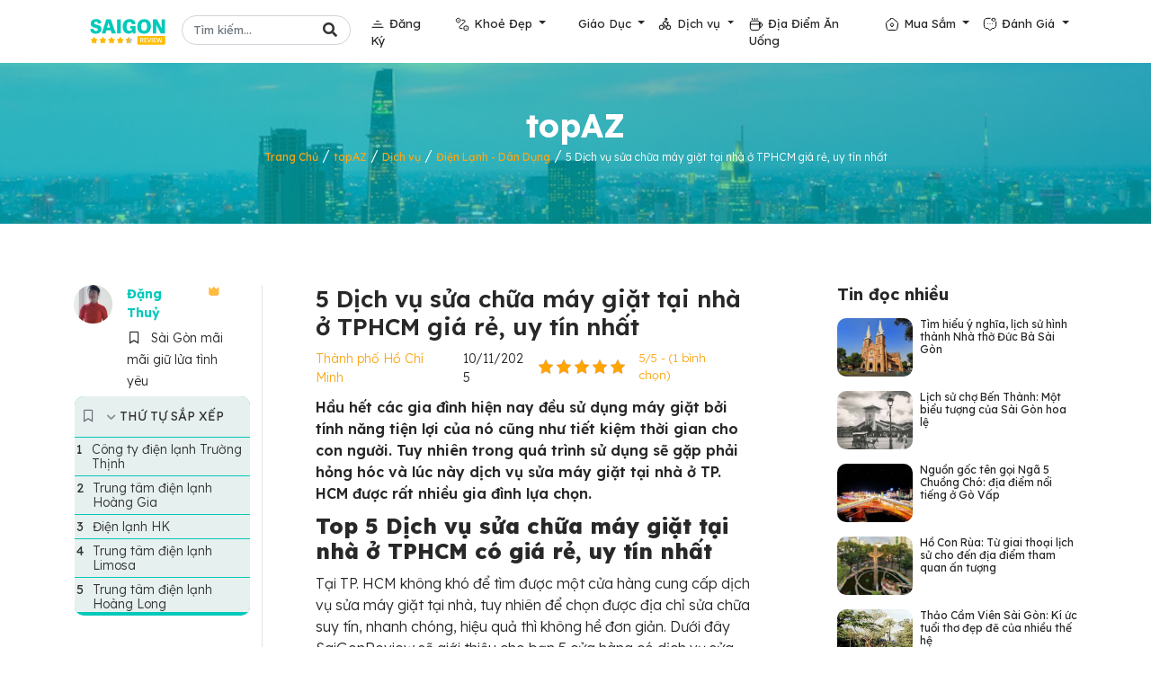

--- FILE ---
content_type: text/html; charset=UTF-8
request_url: https://saigonreview.vn/topAZ/dich-vu-sua-chua-may-giat-tai-nha-o-tphcm
body_size: 28661
content:
<!doctype html><html lang="vi"><head><meta charset="UTF-8"><meta name="viewport" content="width=device-width, initial-scale=1"><meta name="google-site-verification" content="tGizsOhYbj3Gm_luw1NLzddIA_jgYvcnms9if8qwMDU" /><link rel="profile" href="https://gmpg.org/xfn/11"><link rel="shortcut icon" type="image/png" href="https://saigonreview.vn/wp-content/themes/topaz_sgr/img/favicon.png"><link rel="preconnect" href="https://fonts.googleapis.com"><link rel="preconnect" href="https://fonts.gstatic.com" crossorigin><link href="https://fonts.googleapis.com/css2?family=Nunito:wght@400;600;700;800&family=Rubik:wght@400;500;600;700&display=swap" as="style" onload="this.onload=null;this.rel='stylesheet'" rel="preload"><link href="https://cdnjs.cloudflare.com/ajax/libs/font-awesome/5.10.0/css/all.min.css" as="style" onload="this.onload=null;this.rel='stylesheet'" rel="preload"><link href="https://cdn.jsdelivr.net/npm/bootstrap-icons@1.4.1/font/bootstrap-icons.css" as="style" onload="this.onload=null;this.rel='stylesheet'" rel="preload"><meta name="p:domain_verify" content="bb0d007295a4e5e19b3cf3497b800962"/><meta name='robots' content='index, follow, max-image-preview:large, max-snippet:-1, max-video-preview:-1' /><title>5 Dịch vụ sửa chữa máy giặt tại nhà ở TPHCM giá rẻ, uy tín nhất - Sài Gòn Review</title><style id="rocket-critical-css">.far,.fas{-moz-osx-font-smoothing:grayscale;-webkit-font-smoothing:antialiased;display:inline-block;font-style:normal;font-variant:normal;text-rendering:auto;line-height:1}.fa-fw{text-align:center;width:1.25em}.fa-bookmark:before{content:"\f02e"}.fa-search:before{content:"\f002"}@font-face{font-family:"Font Awesome 5 Free";font-style:normal;font-weight:400;font-display:auto;src:url(https://cdnjs.cloudflare.com/ajax/libs/font-awesome/5.10.0/webfonts/fa-regular-400.eot);src:url(https://cdnjs.cloudflare.com/ajax/libs/font-awesome/5.10.0/webfonts/fa-regular-400.eot?#iefix) format("embedded-opentype"),url(https://cdnjs.cloudflare.com/ajax/libs/font-awesome/5.10.0/webfonts/fa-regular-400.woff2) format("woff2"),url(https://cdnjs.cloudflare.com/ajax/libs/font-awesome/5.10.0/webfonts/fa-regular-400.woff) format("woff"),url(https://cdnjs.cloudflare.com/ajax/libs/font-awesome/5.10.0/webfonts/fa-regular-400.ttf) format("truetype"),url(https://cdnjs.cloudflare.com/ajax/libs/font-awesome/5.10.0/webfonts/fa-regular-400.svg#fontawesome) format("svg")}.far{font-weight:400}@font-face{font-family:"Font Awesome 5 Free";font-style:normal;font-weight:900;font-display:auto;src:url(https://cdnjs.cloudflare.com/ajax/libs/font-awesome/5.10.0/webfonts/fa-solid-900.eot);src:url(https://cdnjs.cloudflare.com/ajax/libs/font-awesome/5.10.0/webfonts/fa-solid-900.eot?#iefix) format("embedded-opentype"),url(https://cdnjs.cloudflare.com/ajax/libs/font-awesome/5.10.0/webfonts/fa-solid-900.woff2) format("woff2"),url(https://cdnjs.cloudflare.com/ajax/libs/font-awesome/5.10.0/webfonts/fa-solid-900.woff) format("woff"),url(https://cdnjs.cloudflare.com/ajax/libs/font-awesome/5.10.0/webfonts/fa-solid-900.ttf) format("truetype"),url(https://cdnjs.cloudflare.com/ajax/libs/font-awesome/5.10.0/webfonts/fa-solid-900.svg#fontawesome) format("svg")}.far,.fas{font-family:"Font Awesome 5 Free"}.fas{font-weight:900}@font-face{font-family:"bootstrap-icons";src:url(https://cdn.jsdelivr.net/npm/bootstrap-icons@1.4.1/font/fonts/bootstrap-icons.woff2?231ce25e89ab5804f9a6c427b8d325c9) format("woff2"),url(https://cdn.jsdelivr.net/npm/bootstrap-icons@1.4.1/font/fonts/bootstrap-icons.woff?231ce25e89ab5804f9a6c427b8d325c9) format("woff")}[class*=" bi-"]::before{display:inline-block;font-family:bootstrap-icons!important;font-style:normal;font-weight:normal!important;font-variant:normal;text-transform:none;line-height:1;vertical-align:-.125em;-webkit-font-smoothing:antialiased;-moz-osx-font-smoothing:grayscale}.bi-arrow-up::before{content:"\f148"}.kk-star-ratings{display:-webkit-box;display:-webkit-flex;display:-ms-flexbox;display:flex;-webkit-box-align:center;-webkit-align-items:center;-ms-flex-align:center;align-items:center}.kk-star-ratings .kksr-stars{position:relative}.kk-star-ratings .kksr-stars .kksr-stars-active,.kk-star-ratings .kksr-stars .kksr-stars-inactive{display:flex}.kk-star-ratings .kksr-stars .kksr-stars-active{overflow:hidden;position:absolute;top:0;left:0}.kk-star-ratings .kksr-stars .kksr-star{padding-right:0px}.kk-star-ratings .kksr-stars .kksr-star .kksr-icon{background-image:url(https://saigonreview.vn/wp-content/plugins/kk-star-ratings/src/core/public/svg/inactive.svg)}.kk-star-ratings .kksr-stars .kksr-stars-active .kksr-star .kksr-icon{background-image:url(https://saigonreview.vn/wp-content/plugins/kk-star-ratings/src/core/public/svg/active.svg)}.kk-star-ratings .kksr-legend{margin-left:.75rem;margin-right:.75rem}.far,.fas{-moz-osx-font-smoothing:grayscale;-webkit-font-smoothing:antialiased;display:inline-block;font-style:normal;font-variant:normal;text-rendering:auto;line-height:1}.fa-fw{text-align:center;width:1.25em}.fa-bookmark:before{content:"\f02e"}.fa-search:before{content:"\f002"}@font-face{font-family:"Font Awesome 5 Free";font-style:normal;font-weight:400;font-display:auto;src:url(https://cdnjs.cloudflare.com/ajax/libs/font-awesome/5.10.0/webfonts/fa-regular-400.eot);src:url(https://cdnjs.cloudflare.com/ajax/libs/font-awesome/5.10.0/webfonts/fa-regular-400.eot?#iefix) format("embedded-opentype"),url(https://cdnjs.cloudflare.com/ajax/libs/font-awesome/5.10.0/webfonts/fa-regular-400.woff2) format("woff2"),url(https://cdnjs.cloudflare.com/ajax/libs/font-awesome/5.10.0/webfonts/fa-regular-400.woff) format("woff"),url(https://cdnjs.cloudflare.com/ajax/libs/font-awesome/5.10.0/webfonts/fa-regular-400.ttf) format("truetype"),url(https://cdnjs.cloudflare.com/ajax/libs/font-awesome/5.10.0/webfonts/fa-regular-400.svg#fontawesome) format("svg")}.far{font-weight:400}@font-face{font-family:"Font Awesome 5 Free";font-style:normal;font-weight:900;font-display:auto;src:url(https://cdnjs.cloudflare.com/ajax/libs/font-awesome/5.10.0/webfonts/fa-solid-900.eot);src:url(https://cdnjs.cloudflare.com/ajax/libs/font-awesome/5.10.0/webfonts/fa-solid-900.eot?#iefix) format("embedded-opentype"),url(https://cdnjs.cloudflare.com/ajax/libs/font-awesome/5.10.0/webfonts/fa-solid-900.woff2) format("woff2"),url(https://cdnjs.cloudflare.com/ajax/libs/font-awesome/5.10.0/webfonts/fa-solid-900.woff) format("woff"),url(https://cdnjs.cloudflare.com/ajax/libs/font-awesome/5.10.0/webfonts/fa-solid-900.ttf) format("truetype"),url(https://cdnjs.cloudflare.com/ajax/libs/font-awesome/5.10.0/webfonts/fa-solid-900.svg#fontawesome) format("svg")}.far,.fas{font-family:"Font Awesome 5 Free"}.fas{font-weight:900}@font-face{font-family:"bootstrap-icons";src:url(https://cdn.jsdelivr.net/npm/bootstrap-icons@1.4.1/font/fonts/bootstrap-icons.woff2?231ce25e89ab5804f9a6c427b8d325c9) format("woff2"),url(https://cdn.jsdelivr.net/npm/bootstrap-icons@1.4.1/font/fonts/bootstrap-icons.woff?231ce25e89ab5804f9a6c427b8d325c9) format("woff")}[class*=" bi-"]::before{display:inline-block;font-family:bootstrap-icons!important;font-style:normal;font-weight:normal!important;font-variant:normal;text-transform:none;line-height:1;vertical-align:-.125em;-webkit-font-smoothing:antialiased;-moz-osx-font-smoothing:grayscale}.bi-arrow-up::before{content:"\f148"}:root{--bs-blue:#0d6efd;--bs-indigo:#6610f2;--bs-purple:#6f42c1;--bs-pink:#d63384;--bs-red:#dc3545;--bs-orange:#fd7e14;--bs-yellow:#ffc107;--bs-green:#198754;--bs-teal:#20c997;--bs-cyan:#0dcaf0;--bs-white:#fff;--bs-gray:#6c757d;--bs-gray-dark:#343a40;--bs-primary:#06A3DA;--bs-secondary:#34AD54;--bs-success:#198754;--bs-info:#0dcaf0;--bs-warning:#ffc107;--bs-danger:#dc3545;--bs-light:#EEF9FF;--bs-dark:#091E3E;--bs-font-sans-serif:system-ui, -apple-system, "Segoe UI", Roboto, "Helvetica Neue", Arial, "Noto Sans", "Liberation Sans", sans-serif, "Apple Color Emoji", "Segoe UI Emoji", "Segoe UI Symbol", "Noto Color Emoji";--bs-font-monospace:SFMono-Regular, Menlo, Monaco, Consolas, "Liberation Mono", "Courier New", monospace;--bs-gradient:linear-gradient(180deg, rgba(255,255,255,0.15), rgba(255,255,255,0))}*,*::before,*::after{box-sizing:border-box}@media (prefers-reduced-motion:no-preference){:root{scroll-behavior:smooth}}body{margin:0;font-family:"Rubik",sans-serif;font-size:1rem;font-weight:400;line-height:1.5;color:#6B6A75;background-color:#fff;-webkit-text-size-adjust:100%}h1,h2,h3,h4{margin-top:0;margin-bottom:.5rem;font-family:"Nunito",sans-serif;font-weight:500;line-height:1.2;color:#091E3E}h1{font-size:calc(1.375rem + 1.5vw)}@media (min-width:1200px){h1{font-size:2.5rem}}h2{font-size:calc(1.325rem + .9vw)}@media (min-width:1200px){h2{font-size:2rem}}h3{font-size:calc(1.3rem + .6vw)}@media (min-width:1200px){h3{font-size:1.75rem}}h4{font-size:calc(1.275rem + .3vw)}@media (min-width:1200px){h4{font-size:1.5rem}}p{margin-top:0;margin-bottom:1rem}ol,ul{padding-left:2rem}ol,ul{margin-top:0;margin-bottom:1rem}ul ul{margin-bottom:0}b,strong{font-weight:bolder}small{font-size:.875em}a{color:#06A3DA;text-decoration:none}img{vertical-align:middle}label{display:inline-block}button{border-radius:0}input,button,textarea{margin:0;font-family:inherit;font-size:inherit;line-height:inherit}button{text-transform:none}button,[type="button"],[type="submit"]{-webkit-appearance:button}::-moz-focus-inner{padding:0;border-style:none}textarea{resize:vertical}::-webkit-datetime-edit-fields-wrapper,::-webkit-datetime-edit-text,::-webkit-datetime-edit-minute,::-webkit-datetime-edit-hour-field,::-webkit-datetime-edit-day-field,::-webkit-datetime-edit-month-field,::-webkit-datetime-edit-year-field{padding:0}::-webkit-inner-spin-button{height:auto}::-webkit-search-decoration{-webkit-appearance:none}::-webkit-color-swatch-wrapper{padding:0}::file-selector-button{font:inherit}::-webkit-file-upload-button{font:inherit;-webkit-appearance:button}.display-4{font-size:calc(1.475rem + 2.7vw);font-weight:800;line-height:1.2}@media (min-width:1200px){.display-4{font-size:3.5rem}}.img-fluid{max-width:100%;height:auto}.container,.container-fluid{width:100%;padding-right:var(--bs-gutter-x, .75rem);padding-left:var(--bs-gutter-x, .75rem);margin-right:auto;margin-left:auto}@media (min-width:576px){.container{max-width:540px}}@media (min-width:768px){.container{max-width:720px}}@media (min-width:992px){.container{max-width:960px}}@media (min-width:1200px){.container{max-width:1140px}}.row{--bs-gutter-x:1.5rem;--bs-gutter-y:0;display:flex;flex-wrap:wrap;margin-top:calc(var(--bs-gutter-y) * -1);margin-right:calc(var(--bs-gutter-x) / -2);margin-left:calc(var(--bs-gutter-x) / -2)}.row>*{flex-shrink:0;width:100%;max-width:100%;padding-right:calc(var(--bs-gutter-x) / 2);padding-left:calc(var(--bs-gutter-x) / 2);margin-top:var(--bs-gutter-y)}.col-6{flex:0 0 auto;width:50%}.col-12{flex:0 0 auto;width:100%}.g-2{--bs-gutter-x:.5rem}.g-2{--bs-gutter-y:.5rem}.g-3{--bs-gutter-x:1rem}.g-3{--bs-gutter-y:1rem}@media (min-width:768px){.col-md-4{flex:0 0 auto;width:33.33333%}.col-md-8{flex:0 0 auto;width:66.66667%}}@media (min-width:992px){.col-lg-2{flex:0 0 auto;width:16.66667%}.col-lg-3{flex:0 0 auto;width:25%}.col-lg-7{flex:0 0 auto;width:58.33333%}.col-lg-12{flex:0 0 auto;width:100%}}.form-control{display:block;width:100%;padding:.375rem .75rem;font-size:1rem;font-weight:400;line-height:1.5;color:#6B6A75;background-color:#fff;background-clip:padding-box;border:1px solid #ced4da;appearance:none;border-radius:2px}.form-control::-webkit-date-and-time-value{height:1.5em}.form-control::-webkit-file-upload-button{padding:.375rem .75rem;margin:-.375rem -.75rem;margin-inline-end:.75rem;color:#6B6A75;background-color:#e9ecef;border-color:inherit;border-style:solid;border-width:0;border-inline-end-width:1px;border-radius:0}.btn{display:inline-block;font-weight:400;line-height:1.5;color:#6B6A75;text-align:center;vertical-align:middle;background-color:transparent;border:1px solid transparent;padding:.375rem .75rem;font-size:1rem;border-radius:2px}.btn-primary{color:#000;background-color:#06A3DA;border-color:#06A3DA}.btn-lg{padding:.5rem 1rem;font-size:1.25rem;border-radius:.3rem}.collapse:not(.show){display:none}.dropdown{position:relative}.dropdown-toggle{white-space:nowrap}.dropdown-toggle::after{display:inline-block;margin-left:.255em;vertical-align:.255em;content:"";border-top:.3em solid;border-right:.3em solid transparent;border-bottom:0;border-left:.3em solid transparent}.dropdown-menu{position:absolute;z-index:1000;display:none;min-width:10rem;padding:.5rem 0;margin:0;font-size:1rem;color:#6B6A75;text-align:left;list-style:none;background-color:#fff;background-clip:padding-box;border:1px solid rgba(0,0,0,0.15);border-radius:2px}.dropdown-item{display:block;width:100%;padding:.25rem 1rem;clear:both;font-weight:400;color:#212529;text-align:inherit;white-space:nowrap;background-color:transparent;border:0}.nav-link{display:block;padding:.5rem 1rem;color:#06A3DA}.navbar{position:relative;display:flex;flex-wrap:wrap;align-items:center;justify-content:space-between;padding-top:.5rem;padding-bottom:.5rem}.navbar>.container{display:flex;flex-wrap:inherit;align-items:center;justify-content:space-between}.navbar-brand{padding-top:.3125rem;padding-bottom:.3125rem;margin-right:1rem;font-size:1.25rem;white-space:nowrap}.navbar-nav{display:flex;flex-direction:column;padding-left:0;margin-bottom:0;list-style:none}.navbar-nav .nav-link{padding-right:0;padding-left:0}.navbar-nav .dropdown-menu{position:static}.navbar-collapse{flex-basis:100%;flex-grow:1;align-items:center}.navbar-toggler{padding:.25rem .75rem;font-size:1.25rem;line-height:1;background-color:transparent;border:1px solid transparent;border-radius:2px}@media (min-width:992px){.navbar-expand-lg{flex-wrap:nowrap;justify-content:flex-start}.navbar-expand-lg .navbar-nav{flex-direction:row}.navbar-expand-lg .navbar-nav .dropdown-menu{position:absolute}.navbar-expand-lg .navbar-nav .nav-link{padding-right:.5rem;padding-left:.5rem}.navbar-expand-lg .navbar-collapse{display:flex!important;flex-basis:auto}.navbar-expand-lg .navbar-toggler{display:none}}.navbar-dark .navbar-brand{color:#fff}.navbar-dark .navbar-nav .nav-link{color:rgba(255,255,255,0.55)}.navbar-dark .navbar-toggler{color:rgba(255,255,255,0.55);border-color:rgba(255,255,255,0.1)}.overflow-hidden{overflow:hidden!important}.d-flex{display:flex!important}.position-relative{position:relative!important}.m-0{margin:0!important}.mt-1{margin-top:.25rem!important}.mt-2{margin-top:.5rem!important}.mt-5{margin-top:3rem!important}.mb-1{margin-bottom:.25rem!important}.mb-3{margin-bottom:1rem!important}.mb-5{margin-bottom:3rem!important}.ms-auto{margin-left:auto!important}.p-0{padding:0!important}.px-3{padding-right:1rem!important;padding-left:1rem!important}.py-0{padding-top:0!important;padding-bottom:0!important}.py-3{padding-top:1rem!important;padding-bottom:1rem!important}.py-5{padding-top:3rem!important;padding-bottom:3rem!important}.ps-3{padding-left:1rem!important}.text-center{text-align:center!important}.text-white{color:#fff!important}.rounded{border-radius:2px!important}@media (min-width:992px){.mt-lg-0{margin-top:0!important}.py-lg-0{padding-top:0!important;padding-bottom:0!important}}:root{--primary:#02c9ba;--secondary:#FAA719;--basictext:#282828;--light:#EEF9FF;--dark:#091E3E}body{font-family:'Lexend',sans-serif;font-size:16px;color:var(--basictext);font-weight:300}h1,h2,h3,h4{color:var(--basictext);font-family:'Lexend',sans-serif}a{color:var(--primary)}.btn-primary{color:#000;background-color:#02c9ba;border-color:#02c9ba}.img-responsive{width:100%;height:auto}.btn-primary{border:none;outline:none;box-shadow:none}.btn-primary{background:var(--primary);border-radius:60px;color:#fff;padding:10px 25px;text-transform:uppercase;display:inline-block}.blog-item a{font-size:16px;line-height:1.2;display:block}h1,h2{font-weight:800!important}h3,h4{font-weight:700!important}.btn{font-family:'Lexend',sans-serif;font-weight:600}.btn-primary{box-shadow:inset 0 0 0 50px transparent}.btn-lg-square{width:48px;height:48px}.btn-lg-square{padding-left:0;padding-right:0;text-align:center}.navbar-dark .navbar-nav .nav-link{font-family:'Lexend',sans-serif;position:relative;margin-left:22px;padding:24px 0;color:#282828;font-size:13px;font-weight:400;outline:none}.navbar-nav .dropdown .dropdown-item{font-size:14px}.navbar-dark .navbar-nav li a.nav-link:before{display:inline-block;content:"";width:16px;height:16px;float:left;transform:translateY(2px);margin-right:5px}.navbar-dark .navbar-nav li.ic_toplist a.nav-link:before{background:url(https://saigonreview.vn/wp-content/themes/topaz_sgr/img/toplist_ic.svg) no-repeat}.navbar-dark .navbar-nav li.ic_destination a.nav-link:before{background:url(https://saigonreview.vn/wp-content/themes/topaz_sgr/img/destination_ic.svg) no-repeat}.navbar-dark .navbar-nav li.ic_food a.nav-link:before{background:url(https://saigonreview.vn/wp-content/themes/topaz_sgr/img/food_ic.svg) no-repeat}.navbar-dark .navbar-nav li.ic_homestay a.nav-link:before{background:url(https://saigonreview.vn/wp-content/themes/topaz_sgr/img/homestay_ic.svg) no-repeat}.navbar-dark .navbar-nav li.ic_hotel a.nav-link:before{background:url(https://saigonreview.vn/wp-content/themes/topaz_sgr/img/icon-edu.svg) no-repeat;background-size:17px}.navbar-dark .navbar-nav li.ic_rental a.nav-link:before{background:url(https://saigonreview.vn/wp-content/themes/topaz_sgr/img/rental_ic.svg) no-repeat}.navbar-dark .navbar-nav li.ic_review a.nav-link:before{background:url(https://saigonreview.vn/wp-content/themes/topaz_sgr/img/review_ic.svg) no-repeat}.navbar-dark .navbar-toggler{color:var(--primary)!important;border-color:var(--primary)!important}@media (max-width:991.98px){.navbar-dark .navbar-nav .nav-link{padding:10px 0;color:#282828}}@media (min-width:992px){.navbar-dark{border-top:1px solid rgba(256,256,256,.1);z-index:999}}.blog-item .blog-img img{width:100%;height:auto;object-fit:cover;object-position:50% 50%}.blog-item a{color:var(--basictext)}.back-to-top{position:fixed;display:none;right:45px;bottom:45px;z-index:99;border-radius:100%;color:#fff}.bg-header{background:url(https://saigonreview.vn/wp-content/themes/topaz_sgr/img/background-post-saigon-review.jpg) center center no-repeat;background-size:cover}.top_list_sec{background:url(https://saigonreview.vn/wp-content/themes/topaz_sgr/img/bg_toplist.png) no-repeat;background-size:cover}.mini_post_review_home .blog-img img{border-radius:10px}.mini_post_review_home h4{line-height:14px}.mini_post_review_home h4 a{font-size:12px;font-weight:500}.rank_author{display:flex;position:absolute;bottom:34px;right:40px;line-height:24px;font-size:11px;text-transform:uppercase;color:var(--secondary)}.rank_author img{transform:translateY(-3px)}.top_list_page{background:none}.brc a{font-size:12px;font-weight:400}.avatar-author{border-radius:100%}.head-author{padding-top:50px!important;align-items:self-start}.properties_author small{margin-right:15px}.properties_author small i{margin-right:5px}.mini_post_review_home .blog-img img{max-height:90px;min-height:90px}.detail-post .head-author{padding-top:0!important}.detail-post .head-author img{width:25%}.detail-post .name-rank{display:flex}.detail-post .name-rank .rank_author{position:inherit;margin-left:10px}.detail-post .name-rank .rank_author img{width:60%}.properties-post .rate{color:var(--secondary)}.properties-post small{margin-right:10px}.properties-post small a{color:var(--secondary)}.content-detail-post{position:relative;word-break:break-word}.content-detail-post:before{content:"";background:#E4E4E4;width:1px;height:100%;position:absolute;left:20px;top:0;z-index:-1}.content-detail-post h1,.properties-post,.content-detail-post strong{display:block;width:75%;margin:auto}.content-detail-post strong{font-weight:700}.single-post-title{font-size:26px;font-weight:600!important}.right-sidebar .blog-item .blog-img img{width:100%;height:100%;object-fit:cover;object-position:50% 50%;max-height:65px;min-height:65px}@media (max-width:450px){.navbar{top:0;background:#fff;position:absolute;left:0;z-index:999;width:100%;padding:10px 15px!important}.navbar-toggler{padding-right:0}.navbar-nav{background:#fff;margin-top:14px}.navbar-nav .dropdown .dropdown-item{padding:0.25rem 2rem}.navbar-collapse{margin:0 -30px;border-bottom:3px solid var(--primary);margin-bottom:-15px}.icon_humberger{background:url(https://saigonreview.vn/wp-content/themes/topaz_sgr/img/Divider.svg) right no-repeat;display:inline-block;width:52px;height:20px;transform:translateY(0px)}.navbar-dark .navbar-toggler{border:none!important;color:transparent!important}.navbar-dark .navbar-nav .nav-link{margin:5px 30px 5px 30px}.bg-header{padding-top:55px}.top_list_sec{background:url(https://saigonreview.vn/wp-content/themes/topaz_sgr/img/bg_toplist.png) repeat-y;background-size:300%}.top_list_page{background:none;margin-top:10px!important}.properties_author{display:flex;flex-direction:column}.properties_author small{margin-bottom:5px}.right-sidebar{margin-top:40px!important}.detail-post .head-author img{width:15%}.content-detail-post h1,.properties-post,.content-detail-post strong{width:100%}.content-detail-post:before{display:none}a.back-to-top{display:none!important}}:root{--primary:#02c9ba;--secondary:#FAA719;--basictext:#282828;--light:#EEF9FF;--dark:#091E3E}.brc a{color:var(--secondary)}.blog-item .kksr-legend{display:none}.content-detail-post h1,.content-detail-post h2,.content-detail-post h3,.properties-post,.ftwp-heading,.content-detail-post p{display:block;width:75%;margin:auto;margin-bottom:10px}@media (max-width:575px){.breadcrumb_last{font-size:12px;font-weight:400}.content-detail-post h1,.content-detail-post h2,.content-detail-post h3,.properties-post,.ftwp-heading,.content-detail-post p{width:100%}.properties-post{flex-wrap:wrap}}.content-detail-post strong{width:100%}.content-detail-post h2{font-size:24px}.content-detail-post h3{font-size:22px}body.single .kk-star-ratings .kksr-stars .kksr-stars-active .kksr-star .kksr-icon{background-image:url(https://saigonreview.vn/wp-content/plugins/kk-star-ratings/src/core/public/svg/active.svg)!important}@media (max-width:575px){.content-detail-post *{max-width:100%;white-space:normal}#ftwp-contents{width:100%;max-width:100%!important}#ftwp-container.ftwp-wrap #ftwp-header-title{display:inline!important}}.content-detail-post li strong{width:auto;display:inline-block;margin-right:3px}@media (max-width:575px){.content-detail-post li strong{width:auto;display:inline-block;margin-right:3px}}.hero_page .top-heading{font-size:36px;color:var(--secondary)!important;font-weight:700!important}.right-sidebar h4{font-size:18px}.detail-post .head-author .author-name{font-size:14px;font-weight:700}@media (min-width:1024px){.primary-nav{max-height:70px}}#ftwp-header{min-height:45px}.breadcrumb_last{font-size:12px}.hero_page .top-heading{color:#fff!important}.back-to-top{right:60px;bottom:30px}.primary-nav .search-form{position:relative}.primary-nav .form-control{border-radius:40px;font-size:13px;margin-top:-5px}.primary-nav .btn-search-header{position:absolute;top:-8px;right:0;color:#333}b,strong{font-weight:600!important}.content-detail-post h3{font-size:22px;border-top:1px dashed #02c9ba;padding-top:10px;width:100%}.content-detail-post b{display:contents!important}.content-detail-post strong{display:contents!important}.widget.sticky img{max-width:100%}@media (max-width:575px){.widget.sticky{position:relative}}#cancel-comment-reply-link{text-transform:capitalize;font-size:13px;font-size:0.75rem;display:block;margin-top:10px;color:#f44336}#cancel-comment-reply-link:before{margin-right:3px;display:inline-block;font:normal normal normal 14px/1 FontAwesome;font-size:inherit;text-rendering:auto;-webkit-font-smoothing:antialiased;-moz-osx-font-smoothing:grayscale;content:"\f057";display:inline-block}.comment-form label{font-size:14px;font-size:0.875rem;font-weight:bold;text-transform:uppercase}.comment-form .required{color:red}.comment-form>p{margin-bottom:0}.comment-form .comment-notes{margin-bottom:15px;display:none}@font-face{src:url(https://saigonreview.vn/wp-content/plugins/fixed-toc/frontend/assets/fonts/icons.eot?45335921);src:url(https://saigonreview.vn/wp-content/plugins/fixed-toc/frontend/assets/fonts/icons.eot?45335921#iefix) format("embedded-opentype"),url(https://saigonreview.vn/wp-content/plugins/fixed-toc/frontend/assets/fonts/icons.woff2?45335921) format("woff2"),url(https://saigonreview.vn/wp-content/plugins/fixed-toc/frontend/assets/fonts/icons.woff?45335921) format("woff"),url(https://saigonreview.vn/wp-content/plugins/fixed-toc/frontend/assets/fonts/icons.ttf?45335921) format("truetype"),url(https://saigonreview.vn/wp-content/plugins/fixed-toc/frontend/assets/fonts/icons.svg?45335921#fontello) format("svg");font-family:'ftwp-icon'}#ftwp-container.ftwp-wrap,#ftwp-container.ftwp-wrap button,#ftwp-container.ftwp-wrap h3,#ftwp-container.ftwp-wrap ol,#ftwp-container.ftwp-wrap li,#ftwp-container.ftwp-wrap li::before,#ftwp-container.ftwp-wrap li::after,#ftwp-container.ftwp-wrap a,#ftwp-container.ftwp-wrap a:link,#ftwp-container.ftwp-wrap a:visited,#ftwp-container.ftwp-wrap nav,#ftwp-container.ftwp-wrap header,#ftwp-container.ftwp-wrap span{margin:0;padding:0;line-height:inherit;font:inherit;color:inherit;background:transparent;box-shadow:none;text-shadow:none;text-decoration:none;text-align:inherit;border:none;outline:none;box-sizing:border-box;border-radius:0;clear:none}#ftwp-container.ftwp-wrap li{list-style:none}#ftwp-container.ftwp-wrap li::before,#ftwp-container.ftwp-wrap li::after{display:none}#ftwp-container.ftwp-wrap{font-family:inherit;font-size:12px}#ftwp-container.ftwp-wrap .ftwp-icon-number,#ftwp-container.ftwp-wrap .ftwp-icon-expand,#ftwp-container.ftwp-wrap #ftwp-list .ftwp-anchor::before{display:inline-block;font-family:"ftwp-icon";font-style:normal;font-weight:400;-webkit-font-smoothing:antialiased;-moz-osx-font-smoothing:grayscale}#ftwp-container.ftwp-wrap .ftwp-icon-number::before{content:'\F0CB'}#ftwp-container.ftwp-wrap .ftwp-icon-expand::before{content:'\E801'}#ftwp-container.ftwp-wrap #ftwp-trigger{display:inline-block;width:50px;height:50px;background:rgba(238,238,238,.95);color:#333;font-size:30px;position:relative}#ftwp-container.ftwp-wrap #ftwp-trigger .ftwp-trigger-icon{position:absolute;top:50%;left:50%;-webkit-transform:translate(-50%,-50%);-ms-transform:translate(-50%,-50%);transform:translate(-50%,-50%)}#ftwp-container.ftwp-wrap #ftwp-contents{width:250px;max-width:100%;overflow:hidden;height:auto;max-height:100%}#ftwp-container.ftwp-wrap #ftwp-header{color:#333;background:rgba(238,238,238,.95);padding:10px 10px;font-size:19.2px;line-height:1.5}#ftwp-container.ftwp-wrap #ftwp-header-control{float:left;margin-right:5px}#ftwp-container.ftwp-wrap #ftwp-header-title{font-weight:700;display:block;overflow:hidden}#ftwp-container.ftwp-wrap #ftwp-header-minimize{float:right;margin-left:5px;width:25px;text-align:center;opacity:.5}#ftwp-container.ftwp-wrap #ftwp-header::after{content:'';display:table;clear:both}#ftwp-container.ftwp-wrap #ftwp-list{color:#333;font-size:12px;background:rgba(238,238,238,.95);line-height:1.2;overflow-y:auto;width:100%}#ftwp-container.ftwp-wrap #ftwp-list .ftwp-item{text-indent:0}#ftwp-container.ftwp-wrap #ftwp-list .ftwp-anchor{display:block;padding:5px 10px;z-index:10;overflow:hidden;position:relative}#ftwp-container #ftwp-trigger.ftwp-border-medium,#ftwp-container #ftwp-contents.ftwp-border-medium{border-color:rgba(51,51,51,.95);border-style:solid;border-width:2px}#ftwp-container #ftwp-trigger.ftwp-border-medium{font-size:29px}#ftwp-container.ftwp-wrap .ftwp-shape-round{border-radius:7px}#ftwp-container #ftwp-list .ftwp-anchor::before{float:left;font-size:4.8px;line-height:3;margin-right:10px}#ftwp-container #ftwp-list .ftwp-text{display:block;overflow:hidden}#ftwp-container #ftwp-list.ftwp-liststyle-decimal{counter-reset:List}#ftwp-container #ftwp-list.ftwp-liststyle-decimal .ftwp-item{counter-increment:List}#ftwp-container #ftwp-list.ftwp-liststyle-decimal .ftwp-anchor::before{font-size:12px;line-height:1.2;font-family:inherit;content:counters(List,".")}#ftwp-container #ftwp-list.ftwp-effect-bounce-to-right .ftwp-text::before{content:'';position:absolute;z-index:-1;top:0;right:0;bottom:0;left:0;background:rgba(221,51,51,.95)}#ftwp-container #ftwp-list.ftwp-effect-bounce-to-right .ftwp-text::before{-webkit-transform:scaleX(0);-ms-transform:scaleX(0);transform:scaleX(0);-webkit-transform-origin:left center;-ms-transform-origin:left center;transform-origin:left center}.ftwp-in-post#ftwp-container-outer{margin-bottom:20px}.ftwp-in-post#ftwp-container-outer,.ftwp-in-post#ftwp-container-outer #ftwp-contents{height:auto;overflow-y:hidden;position:relative;z-index:1}.ftwp-in-post#ftwp-container-outer #ftwp-trigger{visibility:hidden;position:absolute;top:-9999px;z-index:-10}.ftwp-in-post#ftwp-container-outer.ftwp-float-left,.ftwp-in-post#ftwp-container-outer.ftwp-float-left #ftwp-contents{width:250px}.ftwp-in-post#ftwp-container-outer.ftwp-float-left{float:left;margin-right:20px}@media screen and (max-width:420px){.ftwp-in-post#ftwp-container-outer.ftwp-float-left,.ftwp-in-post#ftwp-container-outer.ftwp-float-left #ftwp-contents{margin-left:0;margin-right:0;float:none;width:100%!important}}</style><link rel="preload" href="https://saigonreview.vn/wp-content/cache/min/1/2470085ba71f2448b488ed55454527a9.css" as="style" onload="this.onload=null;this.rel='stylesheet'" data-minify="1" /><meta name="description" content="Máy gaijwt nhà bạn đang gặp trục trắc, bạn muốn tìm dịch vụ sửa chữa tại nhà nhanh chóng và chuyên nghiệp. Hãy tham khảo 5 địa chỉ sửa chữa uy tín nhất TP. HCM được Sài gòn Review liệt kê trong bài viết dưới đây" /><link rel="canonical" href="https://saigonreview.vn/topAZ/dich-vu-sua-chua-may-giat-tai-nha-o-tphcm" /><meta property="og:locale" content="vi_VN" /><meta property="og:type" content="article" /><meta property="og:title" content="5 Dịch vụ sửa chữa máy giặt tại nhà ở TPHCM giá rẻ, uy tín nhất" /><meta property="og:description" content="Máy gaijwt nhà bạn đang gặp trục trắc, bạn muốn tìm dịch vụ sửa chữa tại nhà nhanh chóng và chuyên nghiệp. Hãy tham khảo 5 địa chỉ sửa chữa uy tín nhất TP. HCM được Sài gòn Review liệt kê trong bài viết dưới đây" /><meta property="og:url" content="https://saigonreview.vn/topAZ/dich-vu-sua-chua-may-giat-tai-nha-o-tphcm" /><meta property="og:site_name" content="Sài Gòn Review" /><meta property="article:publisher" content="https://www.facebook.com/saigonreview.vn" /><meta property="article:modified_time" content="2025-11-10T14:02:24+00:00" /><meta property="og:image" content="https://saigonreview.vn/wp-content/uploads/2023/12/5-dich-vu-sua-chua-may-giat-tai-nha-o-tphcm-gia-re-uy-tin-nhat-1703227312.jpg" /><meta property="og:image:width" content="768" /><meta property="og:image:height" content="480" /><meta property="og:image:type" content="image/jpeg" /><meta name="twitter:card" content="summary_large_image" /><meta name="twitter:label1" content="Ước tính thời gian đọc" /><meta name="twitter:data1" content="14 phút" /> <script type="application/ld+json" class="yoast-schema-graph">{"@context":"https://schema.org","@graph":[{"@type":"WebPage","@id":"https://saigonreview.vn/topAZ/dich-vu-sua-chua-may-giat-tai-nha-o-tphcm","url":"https://saigonreview.vn/topAZ/dich-vu-sua-chua-may-giat-tai-nha-o-tphcm","name":"5 Dịch vụ sửa chữa máy giặt tại nhà ở TPHCM giá rẻ, uy tín nhất - Sài Gòn Review","isPartOf":{"@id":"https://saigonreview.vn/#website"},"primaryImageOfPage":{"@id":"https://saigonreview.vn/topAZ/dich-vu-sua-chua-may-giat-tai-nha-o-tphcm#primaryimage"},"image":{"@id":"https://saigonreview.vn/topAZ/dich-vu-sua-chua-may-giat-tai-nha-o-tphcm#primaryimage"},"thumbnailUrl":"https://saigonreview.vn/wp-content/uploads/2023/12/5-dich-vu-sua-chua-may-giat-tai-nha-o-tphcm-gia-re-uy-tin-nhat-1703227312.jpg","datePublished":"2025-11-10T06:47:00+00:00","dateModified":"2025-11-10T14:02:24+00:00","description":"Máy gaijwt nhà bạn đang gặp trục trắc, bạn muốn tìm dịch vụ sửa chữa tại nhà nhanh chóng và chuyên nghiệp. Hãy tham khảo 5 địa chỉ sửa chữa uy tín nhất TP. HCM được Sài gòn Review liệt kê trong bài viết dưới đây","breadcrumb":{"@id":"https://saigonreview.vn/topAZ/dich-vu-sua-chua-may-giat-tai-nha-o-tphcm#breadcrumb"},"inLanguage":"vi","potentialAction":[{"@type":"ReadAction","target":["https://saigonreview.vn/topAZ/dich-vu-sua-chua-may-giat-tai-nha-o-tphcm"]}]},{"@type":"ImageObject","inLanguage":"vi","@id":"https://saigonreview.vn/topAZ/dich-vu-sua-chua-may-giat-tai-nha-o-tphcm#primaryimage","url":"https://saigonreview.vn/wp-content/uploads/2023/12/5-dich-vu-sua-chua-may-giat-tai-nha-o-tphcm-gia-re-uy-tin-nhat-1703227312.jpg","contentUrl":"https://saigonreview.vn/wp-content/uploads/2023/12/5-dich-vu-sua-chua-may-giat-tai-nha-o-tphcm-gia-re-uy-tin-nhat-1703227312.jpg","width":768,"height":480},{"@type":"BreadcrumbList","@id":"https://saigonreview.vn/topAZ/dich-vu-sua-chua-may-giat-tai-nha-o-tphcm#breadcrumb","itemListElement":[{"@type":"ListItem","position":1,"name":"Trang Chủ","item":"https://saigonreview.vn/"},{"@type":"ListItem","position":2,"name":"topAZ","item":"https://saigonreview.vn/topAZ"},{"@type":"ListItem","position":3,"name":"Dịch vụ","item":"https://saigonreview.vn/chu-de-topAZ/dich-vu"},{"@type":"ListItem","position":4,"name":"Điện Lạnh - Dân Dụng","item":"https://saigonreview.vn/chu-de-topAZ/dich-vu/dien-lanh-dan-dung"},{"@type":"ListItem","position":5,"name":"5 Dịch vụ sửa chữa máy giặt tại nhà ở TPHCM giá rẻ, uy tín nhất"}]},{"@type":"WebSite","@id":"https://saigonreview.vn/#website","url":"https://saigonreview.vn/","name":"Sài Gòn Review","description":"Nền tảng xếp hạng uy tín số 1 TPHCM","publisher":{"@id":"https://saigonreview.vn/#organization"},"alternateName":"Sài Gòn Review","potentialAction":[{"@type":"SearchAction","target":{"@type":"EntryPoint","urlTemplate":"https://saigonreview.vn/?s={search_term_string}"},"query-input":"required name=search_term_string"}],"inLanguage":"vi"},{"@type":"Organization","@id":"https://saigonreview.vn/#organization","name":"Sài Gòn Review","url":"https://saigonreview.vn/","logo":{"@type":"ImageObject","inLanguage":"vi","@id":"https://saigonreview.vn/#/schema/logo/image/","url":"https://saigonreview.vn/wp-content/uploads/2023/09/logo-saigonreview-seo.png","contentUrl":"https://saigonreview.vn/wp-content/uploads/2023/09/logo-saigonreview-seo.png","width":480,"height":179,"caption":"Sài Gòn Review"},"image":{"@id":"https://saigonreview.vn/#/schema/logo/image/"},"sameAs":["https://www.facebook.com/saigonreview.vn"],"ownershipFundingInfo":"https://saigonreview.vn/gioi-thieu","ethicsPolicy":"https://saigonreview.vn/chinh-sach-dao-duc-nghe-nghiep","diversityStaffingReport":"https://saigonreview.vn/tac-gia-thanh-vien-phat-trien"}]}</script> <link rel='dns-prefetch' href='//code.jquery.com' /><link rel='dns-prefetch' href='//cdn.jsdelivr.net' /><link rel='dns-prefetch' href='//cdnjs.cloudflare.com' /><style id='classic-theme-styles-inline-css' type='text/css'>
/*! This file is auto-generated */
.wp-block-button__link{color:#fff;background-color:#32373c;border-radius:9999px;box-shadow:none;text-decoration:none;padding:calc(.667em + 2px) calc(1.333em + 2px);font-size:1.125em}.wp-block-file__button{background:#32373c;color:#fff;text-decoration:none}</style><style id='global-styles-inline-css' type='text/css'>body{--wp--preset--color--black:#000;--wp--preset--color--cyan-bluish-gray:#abb8c3;--wp--preset--color--white:#fff;--wp--preset--color--pale-pink:#f78da7;--wp--preset--color--vivid-red:#cf2e2e;--wp--preset--color--luminous-vivid-orange:#ff6900;--wp--preset--color--luminous-vivid-amber:#fcb900;--wp--preset--color--light-green-cyan:#7bdcb5;--wp--preset--color--vivid-green-cyan:#00d084;--wp--preset--color--pale-cyan-blue:#8ed1fc;--wp--preset--color--vivid-cyan-blue:#0693e3;--wp--preset--color--vivid-purple:#9b51e0;--wp--preset--gradient--vivid-cyan-blue-to-vivid-purple:linear-gradient(135deg,rgba(6,147,227,1) 0%,rgb(155,81,224) 100%);--wp--preset--gradient--light-green-cyan-to-vivid-green-cyan:linear-gradient(135deg,rgb(122,220,180) 0%,rgb(0,208,130) 100%);--wp--preset--gradient--luminous-vivid-amber-to-luminous-vivid-orange:linear-gradient(135deg,rgba(252,185,0,1) 0%,rgba(255,105,0,1) 100%);--wp--preset--gradient--luminous-vivid-orange-to-vivid-red:linear-gradient(135deg,rgba(255,105,0,1) 0%,rgb(207,46,46) 100%);--wp--preset--gradient--very-light-gray-to-cyan-bluish-gray:linear-gradient(135deg,rgb(238,238,238) 0%,rgb(169,184,195) 100%);--wp--preset--gradient--cool-to-warm-spectrum:linear-gradient(135deg,rgb(74,234,220) 0%,rgb(151,120,209) 20%,rgb(207,42,186) 40%,rgb(238,44,130) 60%,rgb(251,105,98) 80%,rgb(254,248,76) 100%);--wp--preset--gradient--blush-light-purple:linear-gradient(135deg,rgb(255,206,236) 0%,rgb(152,150,240) 100%);--wp--preset--gradient--blush-bordeaux:linear-gradient(135deg,rgb(254,205,165) 0%,rgb(254,45,45) 50%,rgb(107,0,62) 100%);--wp--preset--gradient--luminous-dusk:linear-gradient(135deg,rgb(255,203,112) 0%,rgb(199,81,192) 50%,rgb(65,88,208) 100%);--wp--preset--gradient--pale-ocean:linear-gradient(135deg,rgb(255,245,203) 0%,rgb(182,227,212) 50%,rgb(51,167,181) 100%);--wp--preset--gradient--electric-grass:linear-gradient(135deg,rgb(202,248,128) 0%,rgb(113,206,126) 100%);--wp--preset--gradient--midnight:linear-gradient(135deg,rgb(2,3,129) 0%,rgb(40,116,252) 100%);--wp--preset--font-size--small:13px;--wp--preset--font-size--medium:20px;--wp--preset--font-size--large:36px;--wp--preset--font-size--x-large:42px;--wp--preset--spacing--20:.44rem;--wp--preset--spacing--30:.67rem;--wp--preset--spacing--40:1rem;--wp--preset--spacing--50:1.5rem;--wp--preset--spacing--60:2.25rem;--wp--preset--spacing--70:3.38rem;--wp--preset--spacing--80:5.06rem;--wp--preset--shadow--natural:6px 6px 9px rgba(0,0,0,.2);--wp--preset--shadow--deep:12px 12px 50px rgba(0,0,0,.4);--wp--preset--shadow--sharp:6px 6px 0 rgba(0,0,0,.2);--wp--preset--shadow--outlined:6px 6px 0 -3px rgba(255,255,255,1),6px 6px rgba(0,0,0,1);--wp--preset--shadow--crisp:6px 6px 0 rgba(0,0,0,1)}:where(.is-layout-flex){gap:.5em}:where(.is-layout-grid){gap:.5em}body .is-layout-flex{display:flex}body .is-layout-flex{flex-wrap:wrap;align-items:center}body .is-layout-flex>*{margin:0}body .is-layout-grid{display:grid}body .is-layout-grid>*{margin:0}:where(.wp-block-columns.is-layout-flex){gap:2em}:where(.wp-block-columns.is-layout-grid){gap:2em}:where(.wp-block-post-template.is-layout-flex){gap:1.25em}:where(.wp-block-post-template.is-layout-grid){gap:1.25em}.has-black-color{color:var(--wp--preset--color--black)!important}.has-cyan-bluish-gray-color{color:var(--wp--preset--color--cyan-bluish-gray)!important}.has-white-color{color:var(--wp--preset--color--white)!important}.has-pale-pink-color{color:var(--wp--preset--color--pale-pink)!important}.has-vivid-red-color{color:var(--wp--preset--color--vivid-red)!important}.has-luminous-vivid-orange-color{color:var(--wp--preset--color--luminous-vivid-orange)!important}.has-luminous-vivid-amber-color{color:var(--wp--preset--color--luminous-vivid-amber)!important}.has-light-green-cyan-color{color:var(--wp--preset--color--light-green-cyan)!important}.has-vivid-green-cyan-color{color:var(--wp--preset--color--vivid-green-cyan)!important}.has-pale-cyan-blue-color{color:var(--wp--preset--color--pale-cyan-blue)!important}.has-vivid-cyan-blue-color{color:var(--wp--preset--color--vivid-cyan-blue)!important}.has-vivid-purple-color{color:var(--wp--preset--color--vivid-purple)!important}.has-black-background-color{background-color:var(--wp--preset--color--black)!important}.has-cyan-bluish-gray-background-color{background-color:var(--wp--preset--color--cyan-bluish-gray)!important}.has-white-background-color{background-color:var(--wp--preset--color--white)!important}.has-pale-pink-background-color{background-color:var(--wp--preset--color--pale-pink)!important}.has-vivid-red-background-color{background-color:var(--wp--preset--color--vivid-red)!important}.has-luminous-vivid-orange-background-color{background-color:var(--wp--preset--color--luminous-vivid-orange)!important}.has-luminous-vivid-amber-background-color{background-color:var(--wp--preset--color--luminous-vivid-amber)!important}.has-light-green-cyan-background-color{background-color:var(--wp--preset--color--light-green-cyan)!important}.has-vivid-green-cyan-background-color{background-color:var(--wp--preset--color--vivid-green-cyan)!important}.has-pale-cyan-blue-background-color{background-color:var(--wp--preset--color--pale-cyan-blue)!important}.has-vivid-cyan-blue-background-color{background-color:var(--wp--preset--color--vivid-cyan-blue)!important}.has-vivid-purple-background-color{background-color:var(--wp--preset--color--vivid-purple)!important}.has-black-border-color{border-color:var(--wp--preset--color--black)!important}.has-cyan-bluish-gray-border-color{border-color:var(--wp--preset--color--cyan-bluish-gray)!important}.has-white-border-color{border-color:var(--wp--preset--color--white)!important}.has-pale-pink-border-color{border-color:var(--wp--preset--color--pale-pink)!important}.has-vivid-red-border-color{border-color:var(--wp--preset--color--vivid-red)!important}.has-luminous-vivid-orange-border-color{border-color:var(--wp--preset--color--luminous-vivid-orange)!important}.has-luminous-vivid-amber-border-color{border-color:var(--wp--preset--color--luminous-vivid-amber)!important}.has-light-green-cyan-border-color{border-color:var(--wp--preset--color--light-green-cyan)!important}.has-vivid-green-cyan-border-color{border-color:var(--wp--preset--color--vivid-green-cyan)!important}.has-pale-cyan-blue-border-color{border-color:var(--wp--preset--color--pale-cyan-blue)!important}.has-vivid-cyan-blue-border-color{border-color:var(--wp--preset--color--vivid-cyan-blue)!important}.has-vivid-purple-border-color{border-color:var(--wp--preset--color--vivid-purple)!important}.has-vivid-cyan-blue-to-vivid-purple-gradient-background{background:var(--wp--preset--gradient--vivid-cyan-blue-to-vivid-purple)!important}.has-light-green-cyan-to-vivid-green-cyan-gradient-background{background:var(--wp--preset--gradient--light-green-cyan-to-vivid-green-cyan)!important}.has-luminous-vivid-amber-to-luminous-vivid-orange-gradient-background{background:var(--wp--preset--gradient--luminous-vivid-amber-to-luminous-vivid-orange)!important}.has-luminous-vivid-orange-to-vivid-red-gradient-background{background:var(--wp--preset--gradient--luminous-vivid-orange-to-vivid-red)!important}.has-very-light-gray-to-cyan-bluish-gray-gradient-background{background:var(--wp--preset--gradient--very-light-gray-to-cyan-bluish-gray)!important}.has-cool-to-warm-spectrum-gradient-background{background:var(--wp--preset--gradient--cool-to-warm-spectrum)!important}.has-blush-light-purple-gradient-background{background:var(--wp--preset--gradient--blush-light-purple)!important}.has-blush-bordeaux-gradient-background{background:var(--wp--preset--gradient--blush-bordeaux)!important}.has-luminous-dusk-gradient-background{background:var(--wp--preset--gradient--luminous-dusk)!important}.has-pale-ocean-gradient-background{background:var(--wp--preset--gradient--pale-ocean)!important}.has-electric-grass-gradient-background{background:var(--wp--preset--gradient--electric-grass)!important}.has-midnight-gradient-background{background:var(--wp--preset--gradient--midnight)!important}.has-small-font-size{font-size:var(--wp--preset--font-size--small)!important}.has-medium-font-size{font-size:var(--wp--preset--font-size--medium)!important}.has-large-font-size{font-size:var(--wp--preset--font-size--large)!important}.has-x-large-font-size{font-size:var(--wp--preset--font-size--x-large)!important}.wp-block-navigation a:where(:not(.wp-element-button)){color:inherit}:where(.wp-block-post-template.is-layout-flex){gap:1.25em}:where(.wp-block-post-template.is-layout-grid){gap:1.25em}:where(.wp-block-columns.is-layout-flex){gap:2em}:where(.wp-block-columns.is-layout-grid){gap:2em}.wp-block-pullquote{font-size:1.5em;line-height:1.6}</style><link rel='preload' id='font-awesome-css' href='https://cdnjs.cloudflare.com/ajax/libs/font-awesome/5.10.0/css/all.min.css?ver=6.5.4' as="style" onload="this.onload=null;this.rel='stylesheet'" type='text/css' media='all' /><link rel='preload' id='bootstrap-icon-css' href='https://cdn.jsdelivr.net/npm/bootstrap-icons@1.4.1/font/bootstrap-icons.css?ver=6.5.4' as="style" onload="this.onload=null;this.rel='stylesheet'" type='text/css' media='all' /><style id='fixedtoc-style-inline-css' type='text/css'>.ftwp-in-post#ftwp-container-outer{height:auto}.ftwp-in-post#ftwp-container-outer.ftwp-float-left{width:260px}#ftwp-container.ftwp-wrap #ftwp-contents{width:270px;height:auto;font-size:0}.ftwp-in-post#ftwp-container-outer #ftwp-contents{height:auto}.ftwp-in-post#ftwp-container-outer.ftwp-float-left #ftwp-contents{width:260px}#ftwp-container.ftwp-wrap #ftwp-trigger{width:50px;height:50px;font-size:30px}#ftwp-container #ftwp-trigger.ftwp-border-medium{font-size:29px}#ftwp-container.ftwp-wrap #ftwp-header{font-size:16px;font-family:inherit}#ftwp-container.ftwp-wrap #ftwp-header-title{font-weight:700}#ftwp-container.ftwp-wrap #ftwp-list{font-size:14px;font-family:inherit}#ftwp-container #ftwp-list.ftwp-liststyle-decimal .ftwp-anchor::before{font-size:14px}#ftwp-container.ftwp-wrap #ftwp-trigger{color:#333;background:rgba(243,243,243,.95)}#ftwp-container.ftwp-wrap #ftwp-trigger{border-color:rgba(51,51,51,.95)}#ftwp-container.ftwp-wrap #ftwp-contents{border-color:rgba(51,51,51,.95)}#ftwp-container.ftwp-wrap #ftwp-header{color:#333;background:rgba(243,243,243,.95)}#ftwp-container.ftwp-wrap #ftwp-contents:hover #ftwp-header{background:#f3f3f3}#ftwp-container.ftwp-wrap #ftwp-list{color:#333;background:rgba(243,243,243,.95)}#ftwp-container.ftwp-wrap #ftwp-contents:hover #ftwp-list{background:#f3f3f3}#ftwp-container.ftwp-wrap #ftwp-list .ftwp-anchor:hover{color:#00A368}#ftwp-container.ftwp-wrap #ftwp-list .ftwp-anchor:focus,#ftwp-container.ftwp-wrap #ftwp-list .ftwp-active,#ftwp-container.ftwp-wrap #ftwp-list .ftwp-active:hover{color:#fff}#ftwp-container.ftwp-wrap #ftwp-list .ftwp-text::before{background:rgba(250,167,25,.95)}.ftwp-heading-target::before{background:rgba(221,51,51,.95)}#ftwp-container-outer{margin-left:-220px;width:270px}#ftwp-container.ftwp-wrap #ftwp-header{display:flex;align-items:center}#ftwp-container-outer,#ftwp-container{border:none}#ftwp-container #ftwp-trigger.ftwp-border-medium,#ftwp-container #ftwp-contents.ftwp-border-medium{border:none;max-width:75%;background:#04c9ba;border-radius:10px!important;border:none;box-shadow:none;margin:auto}#ftwp-header-title{font-weight:normal!important;font-size:14px!important}#ftwp-container.ftwp-wrap .ftwp-icon-number::before{content:"\f02e";font-family:"Font Awesome 5 Free";font-size:14px;color:#6B6A75;margin-top:0;display:block}@media(max-width:575px){#ftwp-trigger{left:auto!important;right:15px!important;top:50px!important}}#ftwp-container.ftwp-wrap #ftwp-list .ftwp-text::before{background:rgb(4 201 186)}#ftwp-container #ftwp-list.ftwp-liststyle-decimal .ftwp-item{border-top:1px solid #04c9ba}@media(max-width:575px){.ftwp-in-post#ftwp-container-outer.ftwp-float-left{width:100%;float:none;margin-left:0}}#ftwp-container.ftwp-wrap #ftwp-list .ftwp-anchor{padding:5px 2px}</style><style id='rocket-lazyload-inline-css' type='text/css'>.rll-youtube-player{position:relative;padding-bottom:56.23%;height:0;overflow:hidden;max-width:100%}.rll-youtube-player iframe{position:absolute;top:0;left:0;width:100%;height:100%;z-index:100;background:0 0}.rll-youtube-player img{bottom:0;display:block;left:0;margin:auto;max-width:100%;width:100%;position:absolute;right:0;top:0;border:none;height:auto;cursor:pointer;-webkit-transition:.4s all;-moz-transition:.4s all;transition:.4s all}.rll-youtube-player img:hover{-webkit-filter:brightness(75%)}.rll-youtube-player .play{height:72px;width:72px;left:50%;top:50%;margin-left:-36px;margin-top:-36px;position:absolute;background:url(https://saigonreview.vn/wp-content/plugins/wp-rocket/assets/img/youtube.png) no-repeat;cursor:pointer}</style>  <script type="text/javascript" id="loadmore-js-extra">/* <![CDATA[ */ var loadmore_params = {"ajaxurl":"https:\/\/saigonreview.vn\/wp-admin\/admin-ajax.php","posts":"{\"page\":0,\"toplist\":\"dich-vu-sua-chua-may-giat-tai-nha-o-tphcm\",\"post_type\":\"toplist\",\"name\":\"dich-vu-sua-chua-may-giat-tai-nha-o-tphcm\",\"error\":\"\",\"m\":\"\",\"p\":0,\"post_parent\":\"\",\"subpost\":\"\",\"subpost_id\":\"\",\"attachment\":\"\",\"attachment_id\":0,\"pagename\":\"dich-vu-sua-chua-may-giat-tai-nha-o-tphcm\",\"page_id\":0,\"second\":\"\",\"minute\":\"\",\"hour\":\"\",\"day\":0,\"monthnum\":0,\"year\":0,\"w\":0,\"category_name\":\"\",\"tag\":\"\",\"cat\":\"\",\"tag_id\":\"\",\"author\":\"\",\"author_name\":\"\",\"feed\":\"\",\"tb\":\"\",\"paged\":0,\"meta_key\":\"\",\"meta_value\":\"\",\"preview\":\"\",\"s\":\"\",\"sentence\":\"\",\"title\":\"\",\"fields\":\"\",\"menu_order\":\"\",\"embed\":\"\",\"category__in\":[],\"category__not_in\":[],\"category__and\":[],\"post__in\":[],\"post__not_in\":[],\"post_name__in\":[],\"tag__in\":[],\"tag__not_in\":[],\"tag__and\":[],\"tag_slug__in\":[],\"tag_slug__and\":[],\"post_parent__in\":[],\"post_parent__not_in\":[],\"author__in\":[],\"author__not_in\":[],\"search_columns\":[],\"ignore_sticky_posts\":false,\"suppress_filters\":false,\"cache_results\":true,\"update_post_term_cache\":true,\"update_menu_item_cache\":false,\"lazy_load_term_meta\":true,\"update_post_meta_cache\":true,\"posts_per_page\":12,\"nopaging\":false,\"comments_per_page\":\"50\",\"no_found_rows\":false,\"order\":\"DESC\"}","current_page":"1","max_page":"0"}; /* ]]> */</script>  <link rel="https://api.w.org/" href="https://saigonreview.vn/wp-json/" /><link rel="alternate" type="application/json" href="https://saigonreview.vn/wp-json/wp/v2/toplists/5105" /><script type="application/ld+json">{
    "@context": "https://schema.org/",
    "@type": "CreativeWorkSeries",
    "name": "5 Dịch vụ sửa chữa máy giặt tại nhà ở TPHCM giá rẻ, uy tín nhất",
    "aggregateRating": {
        "@type": "AggregateRating",
        "ratingValue": "5",
        "bestRating": "5",
        "ratingCount": "1"
    }
}</script><noscript><style id="rocket-lazyload-nojs-css">.rll-youtube-player,[data-lazy-src]{display:none!important}</style></noscript><script>/*! loadCSS rel=preload polyfill. [c]2017 Filament Group, Inc. MIT License */
(function(w){"use strict";if(!w.loadCSS){w.loadCSS=function(){}}
var rp=loadCSS.relpreload={};rp.support=(function(){var ret;try{ret=w.document.createElement("link").relList.supports("preload")}catch(e){ret=!1}
return function(){return ret}})();rp.bindMediaToggle=function(link){var finalMedia=link.media||"all";function enableStylesheet(){link.media=finalMedia}
if(link.addEventListener){link.addEventListener("load",enableStylesheet)}else if(link.attachEvent){link.attachEvent("onload",enableStylesheet)}
setTimeout(function(){link.rel="stylesheet";link.media="only x"});setTimeout(enableStylesheet,3000)};rp.poly=function(){if(rp.support()){return}
var links=w.document.getElementsByTagName("link");for(var i=0;i<links.length;i++){var link=links[i];if(link.rel==="preload"&&link.getAttribute("as")==="style"&&!link.getAttribute("data-loadcss")){link.setAttribute("data-loadcss",!0);rp.bindMediaToggle(link)}}};if(!rp.support()){rp.poly();var run=w.setInterval(rp.poly,500);if(w.addEventListener){w.addEventListener("load",function(){rp.poly();w.clearInterval(run)})}else if(w.attachEvent){w.attachEvent("onload",function(){rp.poly();w.clearInterval(run)})}}
if(typeof exports!=="undefined"){exports.loadCSS=loadCSS}
else{w.loadCSS=loadCSS}}(typeof global!=="undefined"?global:this))</script></head><body class="toplist-template-default single single-toplist postid-5105 no-sidebar has-ftoc"><div class="container-fluid position-relative p-0"><nav class="navbar navbar-expand-lg navbar-dark container px-3 py-3 py-lg-0 primary-nav"><div class="container"> <a href="https://saigonreview.vn" class="navbar-brand p-0"><div class="m-0"><img src="data:image/svg+xml,%3Csvg%20xmlns='http://www.w3.org/2000/svg'%20viewBox='0%200%2088%2045'%3E%3C/svg%3E" alt="Sài Gòn Review" width="88px" height="45px" data-lazy-src="https://saigonreview.vn/wp-content/themes/topaz_sgr/img/logo.svg"/><noscript><img src="https://saigonreview.vn/wp-content/themes/topaz_sgr/img/logo.svg" alt="Sài Gòn Review" width="88px" height="45px"/></noscript></div> </a><form action="https://saigonreview.vn" method="GET" class="search-form"> <input class="form-control" name="s" placeholder="Tìm kiếm..."> <button class="btn-search-header btn" type="submit"> <i class="fas fa-search fa-fw"></i> </button></form> <button class="navbar-toggler" type="button" data-bs-toggle="collapse" data-bs-target="#navbarCollapse"> <i class="icon_humberger"></i> </button><div class="collapse navbar-collapse" id="navbarCollapse"><div class="navbar-nav ms-auto py-0"><ul id="menu-menu-chinh" class="navbar-nav mr-auto mt-2 mt-lg-0"><li id="nav-item-15189" class="nav-item ic_toplist menu-item menu-item-type-post_type menu-item-object-page nav-item-15189"><a target="_blank" href="https://saigonreview.vn/huong-dan-dang-ky-dang-thong-tin-doanh-nghiep" class="nav-link" >Đăng Ký</a></li><li id="nav-item-530" class="nav-item ic_destination menu-item menu-item-type-custom menu-item-object-custom menu-item-has-children dropdown nav-item-530"><a href="https://saigonreview.vn/chu-de-topAZ/khoe-dep" class="dropdown-toggle nav-link" data-toggle="dropdown" class="nav-link" >Khoẻ Đẹp <b class="caret"></b></a><ul class="dropdown-menu depth_0"><li id="nav-item-8326" class="nav-item menu-item menu-item-type-custom menu-item-object-custom nav-item-8326"><a href="https://saigonreview.vn/chu-de-topAZ/khoe-dep/spa" class="dropdown-item" >Spa</a></li><li id="nav-item-8327" class="nav-item menu-item menu-item-type-custom menu-item-object-custom nav-item-8327"><a href="https://saigonreview.vn/chu-de-topAZ/khoe-dep/salon" class="dropdown-item" >Salon</a></li><li id="nav-item-531" class="nav-item menu-item menu-item-type-custom menu-item-object-custom nav-item-531"><a href="https://saigonreview.vn/chu-de-topAZ/khoe-dep/tham-my-vien" class="dropdown-item" >Thẩm Mỹ Viện</a></li><li id="nav-item-8325" class="nav-item menu-item menu-item-type-custom menu-item-object-custom nav-item-8325"><a href="https://saigonreview.vn/chu-de-topAZ/khoe-dep/phong-kham" class="dropdown-item" >Phòng Khám</a></li><li id="nav-item-532" class="nav-item menu-item menu-item-type-custom menu-item-object-custom nav-item-532"><a href="https://saigonreview.vn/chu-de-topAZ/khoe-dep/nha-khoa" class="dropdown-item" >Nha Khoa</a></li><li id="nav-item-8485" class="nav-item menu-item menu-item-type-custom menu-item-object-custom nav-item-8485"><a href="https://saigonreview.vn/chu-de-topAZ/khoe-dep/tam-ly" class="dropdown-item" >Trị Liệu Tâm Lý</a></li><li id="nav-item-22146" class="nav-item menu-item menu-item-type-custom menu-item-object-custom nav-item-22146"><a href="/chu-de-topAZ/khoe-dep/phong-tap" class="dropdown-item" >Phòng Tập</a></li></ul></li><li id="nav-item-3477" class="nav-item ic_hotel menu-item menu-item-type-custom menu-item-object-custom menu-item-has-children dropdown nav-item-3477"><a href="https://saigonreview.vn/chu-de-topAZ/giao-duc" class="dropdown-toggle nav-link" data-toggle="dropdown" class="nav-link" >Giáo Dục <b class="caret"></b></a><ul class="dropdown-menu depth_0"><li id="nav-item-8531" class="nav-item menu-item menu-item-type-custom menu-item-object-custom nav-item-8531"><a href="https://saigonreview.vn/chu-de-topAZ/giao-duc/mam-non" class="dropdown-item" >Mầm Non</a></li><li id="nav-item-8532" class="nav-item menu-item menu-item-type-custom menu-item-object-custom nav-item-8532"><a href="https://saigonreview.vn/chu-de-topAZ/giao-duc/tieu-hoc" class="dropdown-item" >Tiểu Học</a></li><li id="nav-item-8533" class="nav-item menu-item menu-item-type-custom menu-item-object-custom nav-item-8533"><a href="https://saigonreview.vn/chu-de-topAZ/giao-duc/trung-hoc-co-so" class="dropdown-item" >Trung Học Cơ Sở</a></li><li id="nav-item-8534" class="nav-item menu-item menu-item-type-custom menu-item-object-custom nav-item-8534"><a href="https://saigonreview.vn/chu-de-topAZ/giao-duc/trung-hoc-pho-thong" class="dropdown-item" >Trung Học Phổ Thông</a></li><li id="nav-item-8535" class="nav-item menu-item menu-item-type-custom menu-item-object-custom nav-item-8535"><a href="https://saigonreview.vn/chu-de-topAZ/giao-duc/cao-dang-dai-hoc" class="dropdown-item" >Cao Đẳng- Đại Học</a></li><li id="nav-item-8528" class="nav-item menu-item menu-item-type-custom menu-item-object-custom nav-item-8528"><a href="https://saigonreview.vn/chu-de-topAZ/giao-duc/trung-tam-ngoai-ngu" class="dropdown-item" >Trung Tâm Ngoại Ngữ</a></li><li id="nav-item-8529" class="nav-item menu-item menu-item-type-custom menu-item-object-custom nav-item-8529"><a href="https://saigonreview.vn/chu-de-topAZ/giao-duc/trung-tam-day-kem" class="dropdown-item" >Trung Tâm Dạy Kèm</a></li><li id="nav-item-8530" class="nav-item menu-item menu-item-type-custom menu-item-object-custom nav-item-8530"><a href="https://saigonreview.vn/chu-de-topAZ/giao-duc/day-nghe" class="dropdown-item" >Trung Tâm Dạy Nghề</a></li></ul></li><li id="nav-item-8412" class="nav-item ic_rental menu-item menu-item-type-custom menu-item-object-custom menu-item-has-children dropdown nav-item-8412"><a href="https://saigonreview.vn/chu-de-topAZ/dich-vu" class="dropdown-toggle nav-link" data-toggle="dropdown" class="nav-link" >Dịch vụ <b class="caret"></b></a><ul class="dropdown-menu depth_0"><li id="nav-item-8490" class="nav-item menu-item menu-item-type-custom menu-item-object-custom nav-item-8490"><a href="https://saigonreview.vn/chu-de-topAZ/dich-vu/su-kien" class="dropdown-item" >Sự Kiện</a></li><li id="nav-item-8487" class="nav-item menu-item menu-item-type-custom menu-item-object-custom nav-item-8487"><a href="https://saigonreview.vn/chu-de-topAZ/dich-vu/van-tai" class="dropdown-item" >Vận Tải</a></li><li id="nav-item-8488" class="nav-item menu-item menu-item-type-custom menu-item-object-custom nav-item-8488"><a href="https://saigonreview.vn/chu-de-topAZ/dich-vu/moi-truong" class="dropdown-item" >Môi Trường</a></li><li id="nav-item-8591" class="nav-item menu-item menu-item-type-custom menu-item-object-custom nav-item-8591"><a href="https://saigonreview.vn/chu-de-topAZ/dich-vu/xay-dung" class="dropdown-item" >Xây Dựng</a></li><li id="nav-item-8489" class="nav-item menu-item menu-item-type-custom menu-item-object-custom nav-item-8489"><a href="https://saigonreview.vn/chu-de-topAZ/dich-vu/ngoai-noi-that" class="dropdown-item" >Ngoại &#8211; Nội Thất</a></li><li id="nav-item-8486" class="nav-item menu-item menu-item-type-custom menu-item-object-custom nav-item-8486"><a href="https://saigonreview.vn/chu-de-topAZ/dich-vu/dien-lanh-dan-dung" class="dropdown-item" >Điện &#8211; Dân Dụng</a></li><li id="nav-item-8581" class="nav-item menu-item menu-item-type-custom menu-item-object-custom nav-item-8581"><a href="https://saigonreview.vn/chu-de-topAZ/dich-vu/dien-hoa-qua-tang" class="dropdown-item" >Điện Hoa &#8211; Quà Tặng</a></li><li id="nav-item-8491" class="nav-item menu-item menu-item-type-custom menu-item-object-custom nav-item-8491"><a href="https://saigonreview.vn/chu-de-topAZ/dich-vu/thiet-bi-cong-nghe" class="dropdown-item" >Thiết Bị Công Nghệ</a></li><li id="nav-item-8493" class="nav-item menu-item menu-item-type-custom menu-item-object-custom nav-item-8493"><a href="https://saigonreview.vn/chu-de-topAZ/dich-vu/thiet-ke-quang-cao" class="dropdown-item" >Thiết Kế &#8211; Quảng Cáo</a></li><li id="nav-item-8494" class="nav-item menu-item menu-item-type-custom menu-item-object-custom nav-item-8494"><a href="https://saigonreview.vn/chu-de-topAZ/dich-vu/du-hoc-dinh-cu" class="dropdown-item" >Du Học &#8211; Định Cư</a></li></ul></li><li id="nav-item-8415" class="nav-item ic_food menu-item menu-item-type-custom menu-item-object-custom nav-item-8415"><a href="https://saigonreview.vn/chu-de-topAZ/dia-diem-an-uong" class="nav-link" >Địa Điểm Ăn Uống</a></li><li id="nav-item-970" class="nav-item ic_homestay menu-item menu-item-type-custom menu-item-object-custom menu-item-has-children dropdown nav-item-970"><a href="https://saigonreview.vn/chu-de-topAZ/mua-sam" class="dropdown-toggle nav-link" data-toggle="dropdown" class="nav-link" >Mua Sắm <b class="caret"></b></a><ul class="dropdown-menu depth_0"><li id="nav-item-8482" class="nav-item menu-item menu-item-type-custom menu-item-object-custom nav-item-8482"><a href="https://saigonreview.vn/chu-de-topAZ/mua-sam/thu-cung" class="dropdown-item" >Thú Cưng</a></li><li id="nav-item-8480" class="nav-item menu-item menu-item-type-custom menu-item-object-custom nav-item-8480"><a href="https://saigonreview.vn/chu-de-topAZ/mua-sam/do-gia-dung" class="dropdown-item" >Đồ Gia Dụng</a></li><li id="nav-item-8484" class="nav-item menu-item menu-item-type-custom menu-item-object-custom nav-item-8484"><a href="https://saigonreview.vn/chu-de-topAZ/mua-sam/dien-may-dien-tu" class="dropdown-item" >Điện Máy &#8211; Điện Tử</a></li><li id="nav-item-8481" class="nav-item menu-item menu-item-type-custom menu-item-object-custom nav-item-8481"><a href="https://saigonreview.vn/chu-de-topAZ/mua-sam/thoi-trang-lam-dep" class="dropdown-item" >Thời Trang &#038; Làm Đẹp</a></li><li id="nav-item-8483" class="nav-item menu-item menu-item-type-custom menu-item-object-custom nav-item-8483"><a href="https://saigonreview.vn/chu-de-topAZ/mua-sam/thuc-pham-do-uong" class="dropdown-item" >Thực Phẩm &#038; Đồ Uống</a></li></ul></li><li id="nav-item-1438" class="nav-item ic_review menu-item menu-item-type-custom menu-item-object-custom menu-item-has-children dropdown nav-item-1438"><a href="https://saigonreview.vn/danh-gia" class="dropdown-toggle nav-link" data-toggle="dropdown" class="nav-link" >Đánh Giá <b class="caret"></b></a><ul class="dropdown-menu depth_0"><li id="nav-item-1439" class="nav-item menu-item menu-item-type-custom menu-item-object-custom nav-item-1439"><a href="https://saigonreview.vn/loai-reviews/doanh-nghiep" class="dropdown-item" >Doanh Nghiệp</a></li><li id="nav-item-17826" class="nav-item menu-item menu-item-type-custom menu-item-object-custom nav-item-17826"><a href="https://saigonreview.vn/loai-reviews/nhan-hieu" class="dropdown-item" >Nhân Hiệu</a></li></ul></li></ul></div></div></div></nav></div><div class="container-fluid position-relative p-0" data-wow-delay="0.1s"><div class="container-fluid bg-header hero_page"><div class="row py-5"><div class="col-12 text-center text-white brc"><div class="display-4 top-heading text-white animated zoomIn">topAZ</div><p class="breadcrumbs"><span><span><a href="https://saigonreview.vn/">Trang Chủ</a></span> / <span><a href="https://saigonreview.vn/topAZ">topAZ</a></span> / <span><a href="https://saigonreview.vn/chu-de-topAZ/dich-vu">Dịch vụ</a></span> / <span><a href="https://saigonreview.vn/chu-de-topAZ/dich-vu/dien-lanh-dan-dung">Điện Lạnh - Dân Dụng</a></span> / <span class="breadcrumb_last" aria-current="page">5 Dịch vụ sửa chữa máy giặt tại nhà ở TPHCM giá rẻ, uy tín nhất</span></span></p></div></div></div></div><div class="container-fluid mb-5 wow fadeInUp top_list_sec top_list_page py-3 mt-5" data-wow-delay="0.1s"><div class="container py-3"><div class="row g-3 detail-post"><div class="col-lg-2 mt-1"><div class="d-flex head-author"> <img alt='' src="data:image/svg+xml,%3Csvg%20xmlns='http://www.w3.org/2000/svg'%20viewBox='0%200%2060%2060'%3E%3C/svg%3E" data-lazy-srcset='https://secure.gravatar.com/avatar/84750a366a30241cce79550aa98c8bbc?s=120&#038;d=wavatar&#038;r=g 2x' class='avatar avatar-60 photo img-fluid avatar-author' height='60' width='60' loading='lazy' decoding='async' data-lazy-src="https://secure.gravatar.com/avatar/84750a366a30241cce79550aa98c8bbc?s=60&#038;d=wavatar&#038;r=g"/><noscript><img alt='' src='https://secure.gravatar.com/avatar/84750a366a30241cce79550aa98c8bbc?s=60&#038;d=wavatar&#038;r=g' srcset='https://secure.gravatar.com/avatar/84750a366a30241cce79550aa98c8bbc?s=120&#038;d=wavatar&#038;r=g 2x' class='avatar avatar-60 photo img-fluid avatar-author' height='60' width='60' loading='lazy' decoding='async'/></noscript><div class="ps-3"><div class="name-rank"><div class="mb-1 author-name"> <a href="https://saigonreview.vn/author/dang-thu-thuy">Đặng Thuỷ</a></div><div class="rank_author"><img src="data:image/svg+xml,%3Csvg%20xmlns='http://www.w3.org/2000/svg'%20viewBox='0%200%2020%2020'%3E%3C/svg%3E" width="20px" height="20px" alt="" data-lazy-src="https://saigonreview.vn/wp-content/themes/topaz_sgr/img/crown.svg"/><noscript><img src="https://saigonreview.vn/wp-content/themes/topaz_sgr/img/crown.svg" width="20px" height="20px" alt=""/></noscript></div></div><div class="properties_author"> <small><i class="far fa-bookmark fa-fw"></i> Sài Gòn mãi mãi giữ lửa tình yêu </small></div></div></div></div><div class="col-lg-7 mt-1 "><div class="content-detail-post"><h1 class="single-post-title">5 Dịch vụ sửa chữa máy giặt tại nhà ở TPHCM giá rẻ, uy tín nhất</h1><div class="properties-post mt-2 d-flex"> <small><a href="https://saigonreview.vn/dia-diem/thanh-pho-ho-chi-minh">Thành phố Hồ Chí Minh</a> </small> <small> 10/11/2025 </small><div class="rate"><div class="kk-star-ratings kksr-template" data-payload='{&quot;id&quot;:&quot;5105&quot;,&quot;slug&quot;:&quot;default&quot;,&quot;ignore&quot;:&quot;&quot;,&quot;reference&quot;:&quot;template&quot;,&quot;align&quot;:&quot;&quot;,&quot;class&quot;:&quot;&quot;,&quot;count&quot;:&quot;1&quot;,&quot;legendonly&quot;:&quot;&quot;,&quot;readonly&quot;:&quot;&quot;,&quot;score&quot;:&quot;5&quot;,&quot;starsonly&quot;:&quot;&quot;,&quot;valign&quot;:&quot;&quot;,&quot;best&quot;:&quot;5&quot;,&quot;gap&quot;:&quot;4&quot;,&quot;greet&quot;:&quot;\u0110\u00e1nh gi\u00e1&quot;,&quot;legend&quot;:&quot;5\/5 - (1 b\u00ecnh ch\u1ecdn)&quot;,&quot;size&quot;:&quot;16&quot;,&quot;title&quot;:&quot;5 D\u1ecbch v\u1ee5 s\u1eeda ch\u1eefa m\u00e1y gi\u1eb7t t\u1ea1i nh\u00e0 \u1edf TPHCM gi\u00e1 r\u1ebb, uy t\u00edn nh\u1ea5t&quot;,&quot;width&quot;:&quot;98&quot;,&quot;_legend&quot;:&quot;{score}\/{best} - ({count} {votes})&quot;,&quot;font_factor&quot;:&quot;1.25&quot;}'><div class="kksr-stars"><div class="kksr-stars-inactive"><div class="kksr-star" data-star="1" style="padding-right: 4px"><div class="kksr-icon" style="width: 16px; height: 16px;"></div></div><div class="kksr-star" data-star="2" style="padding-right: 4px"><div class="kksr-icon" style="width: 16px; height: 16px;"></div></div><div class="kksr-star" data-star="3" style="padding-right: 4px"><div class="kksr-icon" style="width: 16px; height: 16px;"></div></div><div class="kksr-star" data-star="4" style="padding-right: 4px"><div class="kksr-icon" style="width: 16px; height: 16px;"></div></div><div class="kksr-star" data-star="5" style="padding-right: 4px"><div class="kksr-icon" style="width: 16px; height: 16px;"></div></div></div><div class="kksr-stars-active" style="width: 98px;"><div class="kksr-star" style="padding-right: 4px"><div class="kksr-icon" style="width: 16px; height: 16px;"></div></div><div class="kksr-star" style="padding-right: 4px"><div class="kksr-icon" style="width: 16px; height: 16px;"></div></div><div class="kksr-star" style="padding-right: 4px"><div class="kksr-icon" style="width: 16px; height: 16px;"></div></div><div class="kksr-star" style="padding-right: 4px"><div class="kksr-icon" style="width: 16px; height: 16px;"></div></div><div class="kksr-star" style="padding-right: 4px"><div class="kksr-icon" style="width: 16px; height: 16px;"></div></div></div></div><div class="kksr-legend" style="font-size: 12.8px;"> 5/5 - (1 bình chọn)</div></div></div></div><div class="entry content-detail-post"><div id="ftwp-container-outer" class="ftwp-in-post ftwp-float-left"><div id="ftwp-container" class="ftwp-wrap ftwp-hidden-state ftwp-maximize ftwp-middle-left"><button type="button" id="ftwp-trigger" aria-label="Button Trigger" class="ftwp-shape-round ftwp-border-medium" title="click To Maximize The Table Of Contents"><span class="ftwp-trigger-icon ftwp-icon-number"></span></button><nav id="ftwp-contents" class="ftwp-shape-square ftwp-border-medium"><header id="ftwp-header"><span id="ftwp-header-control" class="ftwp-icon-number"></span><button type="button" aria-label="Button Minimize" id="ftwp-header-minimize"></button><h3 id="ftwp-header-title">THỨ TỰ SẮP XẾP</h3></header><ol id="ftwp-list" class="ftwp-liststyle-decimal ftwp-effect-bounce-to-right"><li class="ftwp-item"><a class="ftwp-anchor" href="#ftoc-heading-1"><span class="ftwp-text">Công ty điện lạnh Trường Thịnh</span></a></li><li class="ftwp-item"><a class="ftwp-anchor" href="#ftoc-heading-2"><span class="ftwp-text">Trung tâm điện lạnh Hoàng Gia</span></a></li><li class="ftwp-item"><a class="ftwp-anchor" href="#ftoc-heading-3"><span class="ftwp-text">Điện lạnh HK</span></a></li><li class="ftwp-item"><a class="ftwp-anchor" href="#ftoc-heading-4"><span class="ftwp-text">Trung tâm điện lạnh Limosa</span></a></li><li class="ftwp-item"><a class="ftwp-anchor" href="#ftoc-heading-5"><span class="ftwp-text">Trung tâm điện lạnh Hoàng Long</span></a></li></ol></nav></div></div><div id="ftwp-postcontent"><p><strong>Hầu hết các gia đình hiện nay đều sử dụng máy giặt bởi tính năng tiện lợi của nó cũng như tiết kiệm thời gian cho con người. Tuy nhiên trong quá trình sử dụng sẽ gặp phải hỏng hóc và lúc này dịch vụ sửa máy giặt tại nhà ở TP. HCM được rất nhiều gia đình lựa chọn. </strong></p><h2>Top 5 Dịch vụ sửa chữa máy giặt tại nhà ở TPHCM có giá rẻ, uy tín nhất</h2><p>Tại TP. HCM không khó để tìm được một cửa hàng cung cấp dịch vụ sửa máy giặt tại nhà, tuy nhiên để chọn được địa chỉ sửa chữa suy tín, nhanh chóng, hiệu quả thì không hề đơn giản. Dưới đây SaiGonReview sẽ giới thiệu cho bạn 5 cửa hàng có dịch vụ sửa máy giặt tại nhà chuyên nghiệp nhất để bạn lưu lại khi có nhu cầu.</p><h3 id="ftoc-heading-1" class="ftwp-heading media-heading">Công ty điện lạnh Trường Thịnh</h3><p>Máy giặt của bạn đang hoạt động mà tự nhiên gặp trục trặc không hoạt động nữa, bạn mong muốn tìm dịch vụ sửa máy giặt tại nhà nhanh chóng và hiệu quả. Hãy liên hệ với Công ty điện lạnh Trường Thịnh, là trung tâm chuyên tư vấn, thi công và sửa chữa các công trình về điện tủ điện lạnh. Đây đã trở thành cái tên quen thuộc của mỗi gia đình tại khu vực TP. HCM.</p><p>Ra đời từ năm 2006 với tiêu chí chất lượng luôn là yếu tố hàng đầu, sự hài lòng của khách hàng là thành công của công ty. Công ty luôn mong muốn đem đến cho khách hàng những dịch vụ nhanh, chất lượng tốt, giá cả phải chăng, bảo hành chu đáo.</p><figure id="attachment_5155" aria-describedby="caption-attachment-5155" style="width: 768px" class="wp-caption aligncenter"><img loading="lazy" decoding="async" class="wp-image-5155 size-full" src="data:image/svg+xml,%3Csvg%20xmlns='http://www.w3.org/2000/svg'%20viewBox='0%200%20768%20576'%3E%3C/svg%3E" alt="Công ty điện lạnh Trường Thịnh" width="768" height="576" data-lazy-srcset="https://saigonreview.vn/wp-content/uploads/2023/12/5-dich-vu-sua-chua-may-giat-tai-nha-o-tphcm-gia-re-uy-tin-nhat-1703227129.jpg 768w, https://saigonreview.vn/wp-content/uploads/2023/12/5-dich-vu-sua-chua-may-giat-tai-nha-o-tphcm-gia-re-uy-tin-nhat-1703227129-453x340.jpg 453w, https://saigonreview.vn/wp-content/uploads/2023/12/5-dich-vu-sua-chua-may-giat-tai-nha-o-tphcm-gia-re-uy-tin-nhat-1703227129-750x563.jpg 750w" data-lazy-sizes="(max-width: 768px) 100vw, 768px" data-lazy-src="https://saigonreview.vn/wp-content/uploads/2023/12/5-dich-vu-sua-chua-may-giat-tai-nha-o-tphcm-gia-re-uy-tin-nhat-1703227129.jpg" /><noscript><img loading="lazy" decoding="async" class="wp-image-5155 size-full" src="https://saigonreview.vn/wp-content/uploads/2023/12/5-dich-vu-sua-chua-may-giat-tai-nha-o-tphcm-gia-re-uy-tin-nhat-1703227129.jpg" alt="Công ty điện lạnh Trường Thịnh" width="768" height="576" srcset="https://saigonreview.vn/wp-content/uploads/2023/12/5-dich-vu-sua-chua-may-giat-tai-nha-o-tphcm-gia-re-uy-tin-nhat-1703227129.jpg 768w, https://saigonreview.vn/wp-content/uploads/2023/12/5-dich-vu-sua-chua-may-giat-tai-nha-o-tphcm-gia-re-uy-tin-nhat-1703227129-453x340.jpg 453w, https://saigonreview.vn/wp-content/uploads/2023/12/5-dich-vu-sua-chua-may-giat-tai-nha-o-tphcm-gia-re-uy-tin-nhat-1703227129-750x563.jpg 750w" sizes="(max-width: 768px) 100vw, 768px" /></noscript><figcaption id="caption-attachment-5155" class="wp-caption-text">Công ty điện lạnh Trường Thịnh sở hữu đội ngũ kỹ thuật viên có tay nghề cao, nhiều kinh nghiệm, tận tâm và trung thực.</figcaption></figure><p>Trường Thịnh tự hào sở hữu đội ngũ kỹ thuật viên có tay nghề cao, nhiều kinh nghiệm, tận tâm và trung thực sẽ kiểm tra tỉ mỉ tình trạng máy giặt của bạn để tìm ra lỗi hỏng và đưa ra giải pháp sửa chữa, nếu phải thay thế linh kiện, nhân viên sẽ báo lại để khách hàng biết, khi nhận được sự đồng ý mới tiến hành thay và linh kiện được thay đảm bảo về chất lượng và 100% chính hãng.</p><p>Khách hàng sẽ được trực tiếp quan sát quá trình sửa chữa cũng như thay thế linh kiện cho máy giặt của mình. Bất kỳ thắc mắc nào đưa ra cũng sẽ được nhân viên giải thích tận tình. Trung tâm nhận sửa chữa mọi kiểu máy giặt từ lồng đứng đến lồng ngang của nhiều thương hiệu phổ biến hiện nay. Đặc biệt mức giá sửa chữa của Trường Thịnh rất hợp lý, phù hợp với thị trường.</p><p><strong>Thông tin liên hệ:</strong></p><ul><li>Địa chỉ: 168/30 Đặng Văn Ngữ, Phường 14, Q. Phú Nhuận &#8211; TP. HCM</li><li>Điện thoại: 028.6263.9955</li><li>Email: info@dienlanhtruongthinh.vn</li><li>Website: https://suamaygiat.biz/</li><li>Fanpage: FB.com/dienlanhtruongthinh.vn/</li></ul><h3 id="ftoc-heading-2" class="ftwp-heading media-heading">Trung tâm điện lạnh Hoàng Gia</h3><p>Trung Tâm Điện Lạnh Hoàng Gia tự hào là một trong những trung tâm điện lạnh hàng đầu tại TPHCM chuyên cung cấp các dịch vụ  sửa chữa máy giặt chuyên nghiệp. Với một loạt ưu điểm nổi trội như: hỗ trợ nhanh chóng, dịch vụ uy tín và giá cả phải chăng nên Hoàng Gia là một sự lựa chọn hoàn toàn phù hợp cho mọi gia đình và hiện đang được đông đảo khách hàng đánh giá là một trong các trung tâm tốt nhất trong ngành điện lạnh tại Việt Nam.</p><p>Đội ngũ kĩ thuật viên đông đảo của trung tâm này không phân biệt kiểu máy giặt, hãng máy hay dung tích mà sẵn sàng sửa chữa một cách tỉ mỉ, cẩn thận nhất. Chế độ bảo hành cũng rất uy tín và linh hoạt. Vì vậy khách hàng hoàn toàn có thể đặt niềm tin ở đây.</p><figure id="attachment_5156" aria-describedby="caption-attachment-5156" style="width: 768px" class="wp-caption aligncenter"><img loading="lazy" decoding="async" class="wp-image-5156 size-full" src="data:image/svg+xml,%3Csvg%20xmlns='http://www.w3.org/2000/svg'%20viewBox='0%200%20768%20512'%3E%3C/svg%3E" alt="Trung tâm điện lạnh Hoàng Gia" width="768" height="512" data-lazy-srcset="https://saigonreview.vn/wp-content/uploads/2023/12/5-dich-vu-sua-chua-may-giat-tai-nha-o-tphcm-gia-re-uy-tin-nhat-1703227257.jpg 768w, https://saigonreview.vn/wp-content/uploads/2023/12/5-dich-vu-sua-chua-may-giat-tai-nha-o-tphcm-gia-re-uy-tin-nhat-1703227257-455x303.jpg 455w, https://saigonreview.vn/wp-content/uploads/2023/12/5-dich-vu-sua-chua-may-giat-tai-nha-o-tphcm-gia-re-uy-tin-nhat-1703227257-750x500.jpg 750w" data-lazy-sizes="(max-width: 768px) 100vw, 768px" data-lazy-src="https://saigonreview.vn/wp-content/uploads/2023/12/5-dich-vu-sua-chua-may-giat-tai-nha-o-tphcm-gia-re-uy-tin-nhat-1703227257.jpg" /><noscript><img loading="lazy" decoding="async" class="wp-image-5156 size-full" src="https://saigonreview.vn/wp-content/uploads/2023/12/5-dich-vu-sua-chua-may-giat-tai-nha-o-tphcm-gia-re-uy-tin-nhat-1703227257.jpg" alt="Trung tâm điện lạnh Hoàng Gia" width="768" height="512" srcset="https://saigonreview.vn/wp-content/uploads/2023/12/5-dich-vu-sua-chua-may-giat-tai-nha-o-tphcm-gia-re-uy-tin-nhat-1703227257.jpg 768w, https://saigonreview.vn/wp-content/uploads/2023/12/5-dich-vu-sua-chua-may-giat-tai-nha-o-tphcm-gia-re-uy-tin-nhat-1703227257-455x303.jpg 455w, https://saigonreview.vn/wp-content/uploads/2023/12/5-dich-vu-sua-chua-may-giat-tai-nha-o-tphcm-gia-re-uy-tin-nhat-1703227257-750x500.jpg 750w" sizes="(max-width: 768px) 100vw, 768px" /></noscript><figcaption id="caption-attachment-5156" class="wp-caption-text">Quy trình xử lý và sửa chữa máy giặt của trung tâm điện lạnh Hoàng Gia rất chuyên nghiệp.</figcaption></figure><p>Quy trình xử lý và sửa chữa máy giặt của trung tâm điện lạnh Hoàng Gia rất chuyên nghiệp. Sau khi tiếp nhận thông tin của khách hàng, kỹ thuật viên của trung tâm sẽ nhanh chóng đến tận nơi để kiểm tra tình trạng của máy giặt. Qua quá trình kiểm tra tỉ mỉ để tìm được nguyên nhân, nhân viên sẽ đề xuất giải pháp khắc phục báo giá chi tiết cho khách hàng.</p><p>Nếu được sự đồng ý của khách hàng thì kỹ thuật viên mới tiến hành sửa chữa. Đội ngũ kỹ thuật viên có kinh nghiệm lâu năm, có kiến thức chuyên sâu về cấu tạo cũng như nguyên lý hoạt động của máy giặt nên có thể dễ dàng phất hiện và sửa chữa mọi hư hỏng. Được trang trị những máy móc tối tân, hiện đại, nên quá trình này diễn ra rất nhanh chóng, tiết kiệm chi phí.</p><p><strong>Thông tin liên hệ: </strong></p><ul><li>Địa chỉ: 326 Xô Viết Nghệ Tĩnh, P. 26, Q. Bình Thạnh, TP. HCM</li><li>Điện thoại: 0934 026 915</li><li>Email: dichvudienlanh24g@gmail.com</li><li>Website: dichvudienlanh24g.com</li></ul><blockquote><p>Xem thêm: 10 <a href="https://saigonreview.vn/topAZ/dia-chi-sua-chua-dien-thoai-tai-tphcm">Địa chỉ sửa chữa điện thoại tại TPHCM</a> uy tín, lấy nhanh</p></blockquote><h3 id="ftoc-heading-3" class="ftwp-heading">Điện lạnh HK</h3><p>Nếu chiếc máy giặt của nhà bạn đang gặp sự cố, hãy nhấc máy lên và gọi đến trung tâm điện lạnh HK. Chúng tôi với đội ngũ nhân viên sửa chữa chuyên nghiệp, dày dặn kinh nghiệm và am hiểu tường tận về nguyên lý hoạt động cũng như cấu tạo mọi loại máy sẽ nhanh chóng khắc phục tình trạng hư hỏng, trả lại cho bạn chiếc máy giặt hoạt động bình thường.</p><figure id="attachment_5158" aria-describedby="caption-attachment-5158" style="width: 768px" class="wp-caption aligncenter"><img loading="lazy" decoding="async" class="wp-image-5158 size-full" src="data:image/svg+xml,%3Csvg%20xmlns='http://www.w3.org/2000/svg'%20viewBox='0%200%20768%20480'%3E%3C/svg%3E" alt="Điện lạnh HK" width="768" height="480" data-lazy-srcset="https://saigonreview.vn/wp-content/uploads/2023/12/5-dich-vu-sua-chua-may-giat-tai-nha-o-tphcm-gia-re-uy-tin-nhat-1703227312.jpg 768w, https://saigonreview.vn/wp-content/uploads/2023/12/5-dich-vu-sua-chua-may-giat-tai-nha-o-tphcm-gia-re-uy-tin-nhat-1703227312-455x284.jpg 455w, https://saigonreview.vn/wp-content/uploads/2023/12/5-dich-vu-sua-chua-may-giat-tai-nha-o-tphcm-gia-re-uy-tin-nhat-1703227312-750x469.jpg 750w" data-lazy-sizes="(max-width: 768px) 100vw, 768px" data-lazy-src="https://saigonreview.vn/wp-content/uploads/2023/12/5-dich-vu-sua-chua-may-giat-tai-nha-o-tphcm-gia-re-uy-tin-nhat-1703227312.jpg" /><noscript><img loading="lazy" decoding="async" class="wp-image-5158 size-full" src="https://saigonreview.vn/wp-content/uploads/2023/12/5-dich-vu-sua-chua-may-giat-tai-nha-o-tphcm-gia-re-uy-tin-nhat-1703227312.jpg" alt="Điện lạnh HK" width="768" height="480" srcset="https://saigonreview.vn/wp-content/uploads/2023/12/5-dich-vu-sua-chua-may-giat-tai-nha-o-tphcm-gia-re-uy-tin-nhat-1703227312.jpg 768w, https://saigonreview.vn/wp-content/uploads/2023/12/5-dich-vu-sua-chua-may-giat-tai-nha-o-tphcm-gia-re-uy-tin-nhat-1703227312-455x284.jpg 455w, https://saigonreview.vn/wp-content/uploads/2023/12/5-dich-vu-sua-chua-may-giat-tai-nha-o-tphcm-gia-re-uy-tin-nhat-1703227312-750x469.jpg 750w" sizes="(max-width: 768px) 100vw, 768px" /></noscript><figcaption id="caption-attachment-5158" class="wp-caption-text">Điện lạnh HK là đơn vị hàng đầu về sửa máy giặt giá rẻ tại TP. HCM.</figcaption></figure><p>Điện lạnh HK là đơn vị hàng đầu về sửa máy giặt giá rẻ tại TP. HCM, nhằm đáp ứng mọi nhu cầu của khách hàng, trung tâm nhận sửa nhiều loại máy từ máy giặt cửa trên, máy giặt cửa trước, máy giặt cửa ngang, HK áp dụng quy trình sửa máy giặt chuyên nghiệp và quy chuẩn vì vậy khách hàng có thể hoàn toàn yên tâm khi lựa chọn địa chỉ này.</p><p>Những ưu điểm nổi bật của điện lạnh HK phải kể đến như:</p><ul><li>Cung cấp dịch vụ trọn gói sửa máy giặt giá rẻ gồm sửa chữa, vệ sinh và bảo dưỡng nhanh chóng, chất lượng</li><li>Đội ngũ kỹ thuật viên sửa máy giặt được đào tạo bài bản, có chuyên môn cao và giàu kinh nghiệm.</li><li>Chuẩn đoán chính xác nguyên nhân hư hỏng, đưa ra giải pháp sửa chữa tối ưu nhất. báo đúng giá</li><li>Linh kiện được thay thế giá rẻ, chính hãng 100% sử dụng bền và lâu dài.</li><li>Chi phí hợp lý, công khai, rõ ràng.</li><li>Chế độ bảo hành dài hạn.</li></ul><p>Với một loạt những lợi thế kể trên Điện lạnh HK tự tin rằng sẽ đem đến những dịch vụ sữa chữa chuyên nghiệp, uy tín và nhanh chóng và chắc chắn sẽ làm hài lòng mọi khách hàng.</p><p><strong>Thông tin liên hệ: </strong></p><ul><li>Địa chỉ: 352 Thống Nhất, P. 16, Q. Gò Vấp, TP. HCM</li><li>Điện thoại: 0918 321 212</li><li>Email: codienlanhhk@gmail.com</li><li>Website: dienlanhhk.com</li></ul><h3 id="ftoc-heading-4" class="ftwp-heading">Trung tâm điện lạnh Limosa</h3><p>Máy giặt là một vật dụng sử dụng thường xuyên và không thể thiếu với mỗi gia đình. Thật bất tiện nếu nó gặp vấn đề hỏng hóc, lúc này bạn cần một dịch vụ sửa chữa tại nhà nhanh chóng và uy tín. Trung tâm điện lạnh Limosa là gợi ý hoàn hảo cho bạn, đơn vị cung cấp đầy đủ các dịch vụ bảo dưỡng, sửa máy giặt uy tín, được người dân địa bàn đánh giá cao và tin tưởng lựa chọn.</p><figure id="attachment_5159" aria-describedby="caption-attachment-5159" style="width: 768px" class="wp-caption aligncenter"><img loading="lazy" decoding="async" class="wp-image-5159 size-full" src="data:image/svg+xml,%3Csvg%20xmlns='http://www.w3.org/2000/svg'%20viewBox='0%200%20768%20578'%3E%3C/svg%3E" alt="Trung tâm điện lạnh Limosa" width="768" height="578" data-lazy-srcset="https://saigonreview.vn/wp-content/uploads/2023/12/5-dich-vu-sua-chua-may-giat-tai-nha-o-tphcm-gia-re-uy-tin-nhat-1703227375.jpg 768w, https://saigonreview.vn/wp-content/uploads/2023/12/5-dich-vu-sua-chua-may-giat-tai-nha-o-tphcm-gia-re-uy-tin-nhat-1703227375-452x340.jpg 452w, https://saigonreview.vn/wp-content/uploads/2023/12/5-dich-vu-sua-chua-may-giat-tai-nha-o-tphcm-gia-re-uy-tin-nhat-1703227375-750x564.jpg 750w" data-lazy-sizes="(max-width: 768px) 100vw, 768px" data-lazy-src="https://saigonreview.vn/wp-content/uploads/2023/12/5-dich-vu-sua-chua-may-giat-tai-nha-o-tphcm-gia-re-uy-tin-nhat-1703227375.jpg" /><noscript><img loading="lazy" decoding="async" class="wp-image-5159 size-full" src="https://saigonreview.vn/wp-content/uploads/2023/12/5-dich-vu-sua-chua-may-giat-tai-nha-o-tphcm-gia-re-uy-tin-nhat-1703227375.jpg" alt="Trung tâm điện lạnh Limosa" width="768" height="578" srcset="https://saigonreview.vn/wp-content/uploads/2023/12/5-dich-vu-sua-chua-may-giat-tai-nha-o-tphcm-gia-re-uy-tin-nhat-1703227375.jpg 768w, https://saigonreview.vn/wp-content/uploads/2023/12/5-dich-vu-sua-chua-may-giat-tai-nha-o-tphcm-gia-re-uy-tin-nhat-1703227375-452x340.jpg 452w, https://saigonreview.vn/wp-content/uploads/2023/12/5-dich-vu-sua-chua-may-giat-tai-nha-o-tphcm-gia-re-uy-tin-nhat-1703227375-750x564.jpg 750w" sizes="(max-width: 768px) 100vw, 768px" /></noscript><figcaption id="caption-attachment-5159" class="wp-caption-text">Trung tâm điện lạnh Limosa luôn đặt hiệu quả lên hàng đầu và sẳn sàng phục vụ mọi nhu cầu của khách hàng.</figcaption></figure><p>Từ khi thành lập đến nay trung tâm luôn đặt hiệu quả lên hàng đầu và sẳn sàng phục vụ mọi nhu cầu của khách hàng. Với kinh nghiệm lâu năm trong lĩnh vực sữa chữa máy giặt cùng với hệ thống các chi nhánh trải dài khắp TP. HCM, Limosa cam kết sẽ đem đến một dịch vụ tốt nhất và giúp khách hàng hoàn toàn yên tâm về chất lượng, uy tín và phong cách làm việc của nhân viên tại trung tâm.</p><p>Lợi thế lớn nhất của trung tâm là sở hữu đội ngũ kĩ thuật viên có kinh nghiệm và tay nghề cao, sửa được tất cả các các loại cửa trước, cửa ngang, cửa trên của tất cả các hãng sản xuất: SamSung, Toshiba, Sony…một cách nhanh chóng, tiết kiệm thời gian cũng như chi phí cho khách hàng.</p><p>Thêm một điểm nữa của Limosa thu hút được đông đảo khách hàng đó chính là cung cấp chất lượng dịch vụ cao nhưng chi phí lại rất hợp lý và chế độ bảo hành linh hoạt. Nhân viên luôn báo đúng giá theo lỗi hỏng, linh kiện thay thế 100% là chính hãng đảm bảo độ bền tối đa cho máy giặt của bạn.</p><p>Ngoài sửa chữa, Trung Tâm Điện lạnh Limosa còn cung cấp những dịch vụ khác như: thiết kế, thi công lắp đặt hệ thống điện lạnh dân dụng, vệ sinh máy giặt. bảo trì, bảo dưỡng đồ điện tử,&#8230;với giá phải chăng.</p><p><strong>Thông tin liên hệ: </strong></p><ul><li>Địa chỉ: 15/35 Khuông Việt, P. Phú Trung, Q. Tân Phú, TP. HCM</li><li>Email: vn@limosa.vn</li><li>Website: limosa.vn</li></ul><blockquote><p>Xem thêm: 5 <a href="https://saigonreview.vn/topAZ/dia-chi-sua-chua-macbook-tai-tphcm">Địa chỉ sửa chữa Macbook tại TPHCM</a> nhanh, uy tín, giá tốt</p></blockquote><h3 id="ftoc-heading-5" class="ftwp-heading">Trung tâm điện lạnh Hoàng Long</h3><p>Nếu bạn còn lăn tăn chưa biết chọn địa chỉ nào để sửa máy giặt cho gia đình mình thì Trung tâm điện lạnh Hoàng Long là gợi ý tiếp theo cho bạn. Hoàng Long được coi là &#8220;người bạn&#8221; đáng tin cậy của mọi nhà trong vấn đề sửa chữa, bảo dưỡng đồ điện tử.</p><p>Ngay sau khi nhận được thông tin của khách hàng, đội ngũ kỹ thuật viên chuyên nghiệp sẽ đến kiểm tra và khắc phục lỗi hỏng cho máy giặt của bạn trong thời gian sớm nhất. Các thao tác sửa chữa được tiến hành nhanh chóng, đảm bảo các khách hàng không mất thời gian chờ đợi quá lâu. Kỹ thuật viên thân thiện, tay nghề giỏi có thể sửa được mọi lỗi hỏng trên máy giặt, họ luôn phục vụ nhiệt tình và chu đáo với mọi khách hàng.</p><figure id="attachment_5160" aria-describedby="caption-attachment-5160" style="width: 768px" class="wp-caption aligncenter"><img loading="lazy" decoding="async" class="wp-image-5160 size-full" src="data:image/svg+xml,%3Csvg%20xmlns='http://www.w3.org/2000/svg'%20viewBox='0%200%20768%20287'%3E%3C/svg%3E" alt="Trung tâm điện lạnh Hoàng Long" width="768" height="287" data-lazy-srcset="https://saigonreview.vn/wp-content/uploads/2023/12/5-dich-vu-sua-chua-may-giat-tai-nha-o-tphcm-gia-re-uy-tin-nhat-1703227502.jpg 768w, https://saigonreview.vn/wp-content/uploads/2023/12/5-dich-vu-sua-chua-may-giat-tai-nha-o-tphcm-gia-re-uy-tin-nhat-1703227502-455x170.jpg 455w, https://saigonreview.vn/wp-content/uploads/2023/12/5-dich-vu-sua-chua-may-giat-tai-nha-o-tphcm-gia-re-uy-tin-nhat-1703227502-750x280.jpg 750w" data-lazy-sizes="(max-width: 768px) 100vw, 768px" data-lazy-src="https://saigonreview.vn/wp-content/uploads/2023/12/5-dich-vu-sua-chua-may-giat-tai-nha-o-tphcm-gia-re-uy-tin-nhat-1703227502.jpg" /><noscript><img loading="lazy" decoding="async" class="wp-image-5160 size-full" src="https://saigonreview.vn/wp-content/uploads/2023/12/5-dich-vu-sua-chua-may-giat-tai-nha-o-tphcm-gia-re-uy-tin-nhat-1703227502.jpg" alt="Trung tâm điện lạnh Hoàng Long" width="768" height="287" srcset="https://saigonreview.vn/wp-content/uploads/2023/12/5-dich-vu-sua-chua-may-giat-tai-nha-o-tphcm-gia-re-uy-tin-nhat-1703227502.jpg 768w, https://saigonreview.vn/wp-content/uploads/2023/12/5-dich-vu-sua-chua-may-giat-tai-nha-o-tphcm-gia-re-uy-tin-nhat-1703227502-455x170.jpg 455w, https://saigonreview.vn/wp-content/uploads/2023/12/5-dich-vu-sua-chua-may-giat-tai-nha-o-tphcm-gia-re-uy-tin-nhat-1703227502-750x280.jpg 750w" sizes="(max-width: 768px) 100vw, 768px" /></noscript><figcaption id="caption-attachment-5160" class="wp-caption-text">Trung tâm điện lạnh Hoàng Long mức giá cạnh tranh, bảng giá công khai cùng chế độ bảo hành lâu dài và uy tín.</figcaption></figure><p>Với trường hợp phải thay thế linh kiện, nhân viên sẽ sử dụng các linh kiện có xuất sử rõ ràng để sửa chữa, thay thế. Trung tâm có mức giá cạnh tranh, bảng giá công khai. Đặc biệt chế độ bảo hành lâu dài và uy tín, đây cũng chính là một trong những lý do khiến cho địa chỉ này ngày càng nhận được những đánh giá tích cực từ phía người dùng.</p><p>Ngoài ra bạn còn được hướng dẫn về cách sử dụng máy giặt để hạn chế các lỗi hỏng thường xảy ra và giữ cho máy giặt được bền lâu. Trung tâm điện lạnh Hoàng Long với dịch vụ chuyên nghiệp, tận tâm, uy tín chắc chắn sẽ làm hài lòng khách hàng, kể cả những người khó tính nhất.</p><p><strong>Thông tin liên hệ: </strong></p><ul><li>Địa chỉ: 7A/5 Thành Thái, P. 14, Quận 10, TP. HCM</li><li>Điện thoại: 0902.327.841</li><li>Email: anhnhat9551@gmail.com</li><li>Website: dienlanhhoanglong.net</li></ul><h2>6 Tiêu chí lựa chọn dịch vụ sửa chữa máy giặt tại nhà ở TPHCM chất lượng, uy tín</h2><p>Máy giặt là một thiết bị điện tử có cấu tạo khá phức tạp. vì vậy khi sửa chữa yêu cầu đội ngũ thợ sửa phải thật sự am hiểu về nó và có chuyên môn cao mới có thể tìm được lỗi hỏng hóc và sửa chữa nhanh chóng, hiệu quả. Để tìm được địa chỉ cung cấp dịch vụ uy tín như vậy bạn cần lưu ý những điều sau:</p><ul><li><strong>Uy tín của trung tâm:</strong> Nên lựa chọn những đơn vị sửa chữa máy giặt lâu năm, nhiều kinh nghiệm, như vậy sẽ đảm bảo quy trình làm việc  và cung cấp dịch vụ sửa chữa chuyên nghiệp, hiệu quả.</li><li><strong>Đội ngũ kĩ thuật viên:</strong> Đơn vị uy tín thường sở hữu đội ngũ nhân viên kĩ thuật giàu kinh nghiệm, được đào tạo bài bản, có chuyên môn cao, am hiểu về cấu tạo cũng như nguyên lý hoạt động của các dòng máy giặt để đảm bảo tìm ra được lỗi hỏng và khắc phục nhanh chóng.</li><li><strong>Linh kiện chính hãng</strong>: Nnên chọn những đơn vị cung cấp linh kiện chính hãng, chất lượng tốt để đảm bảo máy giặt của bạn sử dụng được bền hơn.</li><li><strong>Chế độ bảo hành:</strong> Hãy tìm hiểu kĩ về chế độ bảo hành của trung tâm bạn đang chọn, hãy ưu tiên chọn đơn vị sửa chữa có chế độ bảo hành uy tín, linh hoạt.</li><li><strong>Chi phí sửa chữa: </strong>Đây cũng là tiêu chí quan trọng, nhiều trung tâm báo giá rất cao, trong khi chất lượng sửa chữa lại không đảm bảo, bạn nên chọn địa chỉ công khai mức giá để dễ dàng theo dõi</li><li><strong>Đánh giá phản hồi: </strong>Trước khi lựa chọn hãy tham khảo ý kiến của người thân, bạn bè để có cái nhìn khách quan về địa chỉ mà bạn định lựa chọn.</li></ul><p>Trên đây là thông tin về những đơn vị cung cấp dịch vụ sửa chữa máy giặt tại nhà uy tín nhất ở TP. HCM. Nếu nhà bạn cũng đang sử dụng máy giặt, hãy lưu lại để sử dụng khi có nhu cầu.</p><div id="sticky-after-content" class="sticky-after-content"><p class="sticky-heading">Có thể bạn quan tâm</p><ul class="list-sticky-post"><li class="post">10 <a href="https://saigonreview.vn/topAZ/cong-ty-thiet-ke-noi-that-tai-tphcm">Công ty thiết kế nội thất tại TPHCM</a> uy tín, được đánh giá cao</li><li>5 <a href="https://saigonreview.vn/topAZ/cua-hang-ban-dung-cu-thi-nghiem-tai-tphcm">Cửa hàng bán dụng cụ thí nghiệm tại TPHCM</a> đảm bảo chất lượng</li><li>5 <a href="https://saigonreview.vn/topAZ/dia-chi-cung-cap-thiet-bi-dien-tai-tphcm">Địa chỉ cung cấp thiết bị điện tại TPHCM</a> chính hãng, giá rẻ</li><li>10 <a href="https://saigonreview.vn/topAZ/dia-chi-sua-chua-laptop-tai-tphcm">Địa chỉ sửa chữa Laptop tại TPHCM</a> uy tín, giá tốt, lấy nhanh</li></ul></div></div></div><div id="ftwp-postcontent" style="text-align: center;"> <span class="label label-minhbach">MINH BẠCH</span> <span class="label label-khachquan">KHÁCH QUAN</span> <span class="label label-chinhxac">CHÍNH XÁC</span></div><figure style="padding-top: 10px;">SaiGonReview đặt ra <span class="label label-tieuchi">03</span> tiêu chí với mục tiêu bảo vệ người dùng tốt hơn, an toàn hơn</figure><div id="ftwp-postcontent" style="background-color: #f3f2ee; padding: 0.2em 0.6em 0.3em; line-height: 2;"><p><i class="far fa-paper-plane fa-fw"></i> <b>BẠN ĐỌC</b>: Sẽ nhận được ưu đãi tốt hơn khi nói "Biết đến thông tin qua SaiGonReview"</p><p><i class="far fa-newspaper fa-fw"></i> <b>DOANH NGHIỆP</b>: Đăng tải thông tin MIỄN PHÍ. Liên hệ để được hỗ trợ nhanh nhất</p></div><div id="comments" class="comments-area clearfix "><p class="response-none">Trở thành người đầu tiên bình luận cho bài viết này!</p><div id="respond" class="comment-respond"> <span id="reply-title" class="h4 comment-reply-title"> <small><a rel="nofollow" id="cancel-comment-reply-link" href="/topAZ/dich-vu-sua-chua-may-giat-tai-nha-o-tphcm#respond" style="display:none;">Hủy trả lời</a></small></span><form action="https://saigonreview.vn/wp-comments-post.php" method="post" id="commentform" class="comment-form" novalidate><p class="comment-notes"><span id="email-notes">Email của bạn sẽ không được hiển thị công khai.</span> <span class="required-field-message">Các trường bắt buộc được đánh dấu <span class="required">*</span></span></p><div class="w-100"><p class="comment-form-comment"><label for="comment">Nội dung bình luận</label><textarea class="form-control" id="comment" name="comment" placeholder="Nội dung bình luận"  rows="5" aria-required="true"></textarea></p></div><div class="comment-form-author "><input class="form-control" id="author" placeholder=" Họ tên" name="author" type="text" value="" size="30" /></div><div class="comment-form-email "><input class="form-control" id="email" placeholder="Email của bạn" name="email" type="text" value="" size="30" /></div><p class="comment-form-cookies-consent"><input id="wp-comment-cookies-consent" name="wp-comment-cookies-consent" type="checkbox" value="yes" /> <label for="wp-comment-cookies-consent">Lưu tên của tôi, email, và trang web trong trình duyệt này cho lần bình luận kế tiếp của tôi.</label></p><p class="form-submit"><input name="submit" type="submit" id="submit" class="submit" value="Gửi bình luận" /> <input type='hidden' name='comment_post_ID' value='5105' id='comment_post_ID' /> <input type='hidden' name='comment_parent' id='comment_parent' value='0' /></p><p style="display: none;"><input type="hidden" id="akismet_comment_nonce" name="akismet_comment_nonce" value="5fa278dc40" /></p><p style="display: none !important;" class="akismet-fields-container" data-prefix="ak_"><label>&#916;<textarea name="ak_hp_textarea" cols="45" rows="8" maxlength="100"></textarea></label><input type="hidden" id="ak_js_1" name="ak_js" value="233"/></p></form></div></div></div></div><div class="col-lg-3 right-sidebar mt-1"><h4 class="mb-3">Tin đọc nhiều</h4><div class="row"><div class="col-lg-12 col-6 blog-item mini_post_review_home rounded overflow-hidden mb-3"><div class="row g-2"><div class="blog-img col-md-4 position-relative overflow-hidden"> <img width="455" height="303" src="data:image/svg+xml,%3Csvg%20xmlns='http://www.w3.org/2000/svg'%20viewBox='0%200%20455%20303'%3E%3C/svg%3E" class="img-responsive wp-post-image" alt="Nhà thờ Đức Bà Sài Gòn" decoding="async" loading="lazy" data-lazy-srcset="https://saigonreview.vn/wp-content/uploads/2023/08/nha-tho-duc-ba-sai-gon-455x303.jpg 455w, https://saigonreview.vn/wp-content/uploads/2023/08/nha-tho-duc-ba-sai-gon-750x499.jpg 750w, https://saigonreview.vn/wp-content/uploads/2023/08/nha-tho-duc-ba-sai-gon.jpg 768w" data-lazy-sizes="(max-width: 455px) 100vw, 455px" data-lazy-src="https://saigonreview.vn/wp-content/uploads/2023/08/nha-tho-duc-ba-sai-gon-455x303.jpg" /><noscript><img width="455" height="303" src="https://saigonreview.vn/wp-content/uploads/2023/08/nha-tho-duc-ba-sai-gon-455x303.jpg" class="img-responsive wp-post-image" alt="Nhà thờ Đức Bà Sài Gòn" decoding="async" loading="lazy" srcset="https://saigonreview.vn/wp-content/uploads/2023/08/nha-tho-duc-ba-sai-gon-455x303.jpg 455w, https://saigonreview.vn/wp-content/uploads/2023/08/nha-tho-duc-ba-sai-gon-750x499.jpg 750w, https://saigonreview.vn/wp-content/uploads/2023/08/nha-tho-duc-ba-sai-gon.jpg 768w" sizes="(max-width: 455px) 100vw, 455px" /></noscript></div><div class="col-md-8"><h4 class="mb-1"> <a href="https://saigonreview.vn/nha-tho-duc-ba-sai-gon-290.html">Tìm hiểu ý nghĩa, lịch sử hình thành Nhà thờ Đức Bà Sài Gòn</a></h4></div></div></div><div class="col-lg-12 col-6 blog-item mini_post_review_home rounded overflow-hidden mb-3"><div class="row g-2"><div class="blog-img col-md-4 position-relative overflow-hidden"> <img width="455" height="289" src="data:image/svg+xml,%3Csvg%20xmlns='http://www.w3.org/2000/svg'%20viewBox='0%200%20455%20289'%3E%3C/svg%3E" class="img-responsive wp-post-image" alt="" decoding="async" loading="lazy" data-lazy-srcset="https://saigonreview.vn/wp-content/uploads/2023/08/lich-su-cho-ben-thanh-6-455x289.jpg 455w, https://saigonreview.vn/wp-content/uploads/2023/08/lich-su-cho-ben-thanh-6-750x476.jpg 750w, https://saigonreview.vn/wp-content/uploads/2023/08/lich-su-cho-ben-thanh-6.jpg 768w" data-lazy-sizes="(max-width: 455px) 100vw, 455px" data-lazy-src="https://saigonreview.vn/wp-content/uploads/2023/08/lich-su-cho-ben-thanh-6-455x289.jpg" /><noscript><img width="455" height="289" src="https://saigonreview.vn/wp-content/uploads/2023/08/lich-su-cho-ben-thanh-6-455x289.jpg" class="img-responsive wp-post-image" alt="" decoding="async" loading="lazy" srcset="https://saigonreview.vn/wp-content/uploads/2023/08/lich-su-cho-ben-thanh-6-455x289.jpg 455w, https://saigonreview.vn/wp-content/uploads/2023/08/lich-su-cho-ben-thanh-6-750x476.jpg 750w, https://saigonreview.vn/wp-content/uploads/2023/08/lich-su-cho-ben-thanh-6.jpg 768w" sizes="(max-width: 455px) 100vw, 455px" /></noscript></div><div class="col-md-8"><h4 class="mb-1"> <a href="https://saigonreview.vn/lich-su-cho-ben-thanh-288.html">Lịch sử chợ Bến Thành: Một biểu tượng của Sài Gòn hoa lệ</a></h4></div></div></div><div class="col-lg-12 col-6 blog-item mini_post_review_home rounded overflow-hidden mb-3"><div class="row g-2"><div class="blog-img col-md-4 position-relative overflow-hidden"> <img width="455" height="303" src="data:image/svg+xml,%3Csvg%20xmlns='http://www.w3.org/2000/svg'%20viewBox='0%200%20455%20303'%3E%3C/svg%3E" class="img-responsive wp-post-image" alt="" decoding="async" loading="lazy" data-lazy-srcset="https://saigonreview.vn/wp-content/uploads/2023/08/nga-5-chuong-cho-3-455x303.jpg 455w, https://saigonreview.vn/wp-content/uploads/2023/08/nga-5-chuong-cho-3-750x500.jpg 750w, https://saigonreview.vn/wp-content/uploads/2023/08/nga-5-chuong-cho-3.jpg 768w" data-lazy-sizes="(max-width: 455px) 100vw, 455px" data-lazy-src="https://saigonreview.vn/wp-content/uploads/2023/08/nga-5-chuong-cho-3-455x303.jpg" /><noscript><img width="455" height="303" src="https://saigonreview.vn/wp-content/uploads/2023/08/nga-5-chuong-cho-3-455x303.jpg" class="img-responsive wp-post-image" alt="" decoding="async" loading="lazy" srcset="https://saigonreview.vn/wp-content/uploads/2023/08/nga-5-chuong-cho-3-455x303.jpg 455w, https://saigonreview.vn/wp-content/uploads/2023/08/nga-5-chuong-cho-3-750x500.jpg 750w, https://saigonreview.vn/wp-content/uploads/2023/08/nga-5-chuong-cho-3.jpg 768w" sizes="(max-width: 455px) 100vw, 455px" /></noscript></div><div class="col-md-8"><h4 class="mb-1"> <a href="https://saigonreview.vn/nga-5-chuong-cho-319.html">Nguồn gốc tên gọi Ngã 5 Chuồng Chó: địa điểm nổi tiếng ở Gò Vấp</a></h4></div></div></div><div class="col-lg-12 col-6 blog-item mini_post_review_home rounded overflow-hidden mb-3"><div class="row g-2"><div class="blog-img col-md-4 position-relative overflow-hidden"> <img width="455" height="283" src="data:image/svg+xml,%3Csvg%20xmlns='http://www.w3.org/2000/svg'%20viewBox='0%200%20455%20283'%3E%3C/svg%3E" class="img-responsive wp-post-image" alt="Hồ Con Rùa" decoding="async" loading="lazy" data-lazy-srcset="https://saigonreview.vn/wp-content/uploads/2023/08/ho-con-rua-455x283.jpg 455w, https://saigonreview.vn/wp-content/uploads/2023/08/ho-con-rua-750x466.jpg 750w, https://saigonreview.vn/wp-content/uploads/2023/08/ho-con-rua.jpg 768w" data-lazy-sizes="(max-width: 455px) 100vw, 455px" data-lazy-src="https://saigonreview.vn/wp-content/uploads/2023/08/ho-con-rua-455x283.jpg" /><noscript><img width="455" height="283" src="https://saigonreview.vn/wp-content/uploads/2023/08/ho-con-rua-455x283.jpg" class="img-responsive wp-post-image" alt="Hồ Con Rùa" decoding="async" loading="lazy" srcset="https://saigonreview.vn/wp-content/uploads/2023/08/ho-con-rua-455x283.jpg 455w, https://saigonreview.vn/wp-content/uploads/2023/08/ho-con-rua-750x466.jpg 750w, https://saigonreview.vn/wp-content/uploads/2023/08/ho-con-rua.jpg 768w" sizes="(max-width: 455px) 100vw, 455px" /></noscript></div><div class="col-md-8"><h4 class="mb-1"> <a href="https://saigonreview.vn/ho-con-rua-345.html">Hồ Con Rùa: Từ giai thoại lịch sử cho đến địa điểm tham quan ấn tượng</a></h4></div></div></div><div class="col-lg-12 col-6 blog-item mini_post_review_home rounded overflow-hidden mb-3"><div class="row g-2"><div class="blog-img col-md-4 position-relative overflow-hidden"> <img width="455" height="256" src="data:image/svg+xml,%3Csvg%20xmlns='http://www.w3.org/2000/svg'%20viewBox='0%200%20455%20256'%3E%3C/svg%3E" class="img-responsive wp-post-image" alt="" decoding="async" loading="lazy" data-lazy-srcset="https://saigonreview.vn/wp-content/uploads/2023/08/thao-cam-vien-sai-gon-5-455x256.jpg 455w, https://saigonreview.vn/wp-content/uploads/2023/08/thao-cam-vien-sai-gon-5-750x422.jpg 750w, https://saigonreview.vn/wp-content/uploads/2023/08/thao-cam-vien-sai-gon-5.jpg 768w" data-lazy-sizes="(max-width: 455px) 100vw, 455px" data-lazy-src="https://saigonreview.vn/wp-content/uploads/2023/08/thao-cam-vien-sai-gon-5-455x256.jpg" /><noscript><img width="455" height="256" src="https://saigonreview.vn/wp-content/uploads/2023/08/thao-cam-vien-sai-gon-5-455x256.jpg" class="img-responsive wp-post-image" alt="" decoding="async" loading="lazy" srcset="https://saigonreview.vn/wp-content/uploads/2023/08/thao-cam-vien-sai-gon-5-455x256.jpg 455w, https://saigonreview.vn/wp-content/uploads/2023/08/thao-cam-vien-sai-gon-5-750x422.jpg 750w, https://saigonreview.vn/wp-content/uploads/2023/08/thao-cam-vien-sai-gon-5.jpg 768w" sizes="(max-width: 455px) 100vw, 455px" /></noscript></div><div class="col-md-8"><h4 class="mb-1"> <a href="https://saigonreview.vn/thao-cam-vien-sai-gon-331.html">Thảo Cầm Viên Sài Gòn: Kí ức tuổi thơ đẹp đẽ của nhiều thế hệ</a></h4></div></div></div></div><div class="widget sticky" style="position: sticky; top: 90px; z-index: 100;"> <a href="https://floli.vn/" target="_blank" title="Shop hoa tươi FLoLi"><img src="data:image/svg+xml,%3Csvg%20xmlns='http://www.w3.org/2000/svg'%20viewBox='0%200%20336%200'%3E%3C/svg%3E" width="336" alt="banner Shop hoa tươi FLoLi" data-lazy-src="/wp-content/themes/topaz_sgr/images/ads-floli-sgr.jpg" /><noscript><img src="/wp-content/themes/topaz_sgr/images/ads-floli-sgr.jpg" width="336" alt="banner Shop hoa tươi FLoLi" /></noscript></a> <img src="data:image/svg+xml,%3Csvg%20xmlns='http://www.w3.org/2000/svg'%20viewBox='0%200%20336%200'%3E%3C/svg%3E" width="336" alt="banner ads sidebar nền tảng SaiGonReview" style="padding-top: 5px;" data-lazy-src="/wp-content/themes/topaz_sgr/images/banner-ads-sidebar-1a.jpg"/><noscript><img src="/wp-content/themes/topaz_sgr/images/banner-ads-sidebar-1a.jpg" width="336" alt="banner ads sidebar nền tảng SaiGonReview" style="padding-top: 5px;"/></noscript></div></div></div><div class="row g-3 related-post mt-5"><div class="h4">Xếp hạng liên quan</div><div class="col-lg-12"><div class="row"><div class="col-lg-3"><div class="blog-item big_post_review_home rounded"><div class="blog-img position-relative overflow-hidden"> <a href="https://saigonreview.vn/topAZ/dich-vu-sua-tu-lanh-tai-vung-tau" class="post-thumbnail"> <img width="453" height="340" src="data:image/svg+xml,%3Csvg%20xmlns='http://www.w3.org/2000/svg'%20viewBox='0%200%20453%20340'%3E%3C/svg%3E" class="img-responsive wp-post-image" alt="" decoding="async" loading="lazy" data-lazy-srcset="https://saigonreview.vn/wp-content/uploads/2025/09/sua-tu-lanh-tai-vung-tau-1759133508-453x340.jpg 453w, https://saigonreview.vn/wp-content/uploads/2025/09/sua-tu-lanh-tai-vung-tau-1759133508-750x563.jpg 750w, https://saigonreview.vn/wp-content/uploads/2025/09/sua-tu-lanh-tai-vung-tau-1759133508.jpg 768w" data-lazy-sizes="(max-width: 453px) 100vw, 453px" data-lazy-src="https://saigonreview.vn/wp-content/uploads/2025/09/sua-tu-lanh-tai-vung-tau-1759133508-453x340.jpg" /><noscript><img width="453" height="340" src="https://saigonreview.vn/wp-content/uploads/2025/09/sua-tu-lanh-tai-vung-tau-1759133508-453x340.jpg" class="img-responsive wp-post-image" alt="" decoding="async" loading="lazy" srcset="https://saigonreview.vn/wp-content/uploads/2025/09/sua-tu-lanh-tai-vung-tau-1759133508-453x340.jpg 453w, https://saigonreview.vn/wp-content/uploads/2025/09/sua-tu-lanh-tai-vung-tau-1759133508-750x563.jpg 750w, https://saigonreview.vn/wp-content/uploads/2025/09/sua-tu-lanh-tai-vung-tau-1759133508.jpg 768w" sizes="(max-width: 453px) 100vw, 453px" /></noscript> </a></div><div class="pt-3"><div class="d-flex mb-3"> <small class="me-3"> <i class="far fa-user text-primary me-2"></i> Trần Long Giang </small> <small> <i class="far fa-calendar-alt text-primary me-2"></i> 29/09/2025 </small></div><h4 class="mb-3"> <a href="https://saigonreview.vn/topAZ/dich-vu-sua-tu-lanh-tai-vung-tau" title="5 Dịch vụ sửa tủ lạnh tại Vũng Tàu uy tín, nhanh chóng, giá hợp lý"> 5 Dịch vụ sửa tủ lạnh tại Vũng Tàu uy tín, nhanh chóng, giá hợp... </a></h4><p>Nếu bạn đang gặp sự cố với tủ lạnh, việc tìm sửa tủ lạnh tại Vũng Tàu uy tín là cực kỳ cần thiết. Dịch...</p><div class="rate"><div class="kk-star-ratings kksr-template" data-payload='{&quot;id&quot;:&quot;25105&quot;,&quot;slug&quot;:&quot;default&quot;,&quot;ignore&quot;:&quot;&quot;,&quot;reference&quot;:&quot;template&quot;,&quot;align&quot;:&quot;&quot;,&quot;class&quot;:&quot;&quot;,&quot;count&quot;:&quot;1&quot;,&quot;legendonly&quot;:&quot;&quot;,&quot;readonly&quot;:&quot;&quot;,&quot;score&quot;:&quot;5&quot;,&quot;starsonly&quot;:&quot;&quot;,&quot;valign&quot;:&quot;&quot;,&quot;best&quot;:&quot;5&quot;,&quot;gap&quot;:&quot;4&quot;,&quot;greet&quot;:&quot;\u0110\u00e1nh gi\u00e1&quot;,&quot;legend&quot;:&quot;5\/5 - (1 b\u00ecnh ch\u1ecdn)&quot;,&quot;size&quot;:&quot;16&quot;,&quot;title&quot;:&quot;5 D\u1ecbch v\u1ee5 s\u1eeda t\u1ee7 l\u1ea1nh t\u1ea1i V\u0169ng T\u00e0u uy t\u00edn, nhanh ch\u00f3ng, gi\u00e1 h\u1ee3p l\u00fd&quot;,&quot;width&quot;:&quot;98&quot;,&quot;_legend&quot;:&quot;{score}\/{best} - ({count} {votes})&quot;,&quot;font_factor&quot;:&quot;1.25&quot;}'><div class="kksr-stars"><div class="kksr-stars-inactive"><div class="kksr-star" data-star="1" style="padding-right: 4px"><div class="kksr-icon" style="width: 16px; height: 16px;"></div></div><div class="kksr-star" data-star="2" style="padding-right: 4px"><div class="kksr-icon" style="width: 16px; height: 16px;"></div></div><div class="kksr-star" data-star="3" style="padding-right: 4px"><div class="kksr-icon" style="width: 16px; height: 16px;"></div></div><div class="kksr-star" data-star="4" style="padding-right: 4px"><div class="kksr-icon" style="width: 16px; height: 16px;"></div></div><div class="kksr-star" data-star="5" style="padding-right: 4px"><div class="kksr-icon" style="width: 16px; height: 16px;"></div></div></div><div class="kksr-stars-active" style="width: 98px;"><div class="kksr-star" style="padding-right: 4px"><div class="kksr-icon" style="width: 16px; height: 16px;"></div></div><div class="kksr-star" style="padding-right: 4px"><div class="kksr-icon" style="width: 16px; height: 16px;"></div></div><div class="kksr-star" style="padding-right: 4px"><div class="kksr-icon" style="width: 16px; height: 16px;"></div></div><div class="kksr-star" style="padding-right: 4px"><div class="kksr-icon" style="width: 16px; height: 16px;"></div></div><div class="kksr-star" style="padding-right: 4px"><div class="kksr-icon" style="width: 16px; height: 16px;"></div></div></div></div><div class="kksr-legend" style="font-size: 12.8px;"> 5/5 - (1 bình chọn)</div></div></div></div></div></div><div class="col-lg-3"><div class="blog-item big_post_review_home rounded"><div class="blog-img position-relative overflow-hidden"> <a href="https://saigonreview.vn/topAZ/dich-vu-sua-chua-may-giat-quan-1" class="post-thumbnail"> <img width="455" height="210" src="data:image/svg+xml,%3Csvg%20xmlns='http://www.w3.org/2000/svg'%20viewBox='0%200%20455%20210'%3E%3C/svg%3E" class="img-responsive wp-post-image" alt="" decoding="async" loading="lazy" data-lazy-srcset="https://saigonreview.vn/wp-content/uploads/2025/08/dich-vu-sua-chua-may-giat-quan-1-1755143384-455x210.jpg 455w, https://saigonreview.vn/wp-content/uploads/2025/08/dich-vu-sua-chua-may-giat-quan-1-1755143384-750x347.jpg 750w, https://saigonreview.vn/wp-content/uploads/2025/08/dich-vu-sua-chua-may-giat-quan-1-1755143384.jpg 768w" data-lazy-sizes="(max-width: 455px) 100vw, 455px" data-lazy-src="https://saigonreview.vn/wp-content/uploads/2025/08/dich-vu-sua-chua-may-giat-quan-1-1755143384-455x210.jpg" /><noscript><img width="455" height="210" src="https://saigonreview.vn/wp-content/uploads/2025/08/dich-vu-sua-chua-may-giat-quan-1-1755143384-455x210.jpg" class="img-responsive wp-post-image" alt="" decoding="async" loading="lazy" srcset="https://saigonreview.vn/wp-content/uploads/2025/08/dich-vu-sua-chua-may-giat-quan-1-1755143384-455x210.jpg 455w, https://saigonreview.vn/wp-content/uploads/2025/08/dich-vu-sua-chua-may-giat-quan-1-1755143384-750x347.jpg 750w, https://saigonreview.vn/wp-content/uploads/2025/08/dich-vu-sua-chua-may-giat-quan-1-1755143384.jpg 768w" sizes="(max-width: 455px) 100vw, 455px" /></noscript> </a></div><div class="pt-3"><div class="d-flex mb-3"> <small class="me-3"> <i class="far fa-user text-primary me-2"></i> Trần Long Giang </small> <small> <i class="far fa-calendar-alt text-primary me-2"></i> 11/11/2025 </small></div><h4 class="mb-3"> <a href="https://saigonreview.vn/topAZ/dich-vu-sua-chua-may-giat-quan-1" title="5 Dịch vụ sửa máy giặt Quận 1 chuyên nghiệp, giá tốt"> 5 Dịch vụ sửa máy giặt Quận 1 chuyên nghiệp, giá tốt </a></h4><p>Khi máy giặt gặp trục trặc, điều quan trọng là tìm được một đơn vị uy tín để khắc phục kịp thời, giúp sinh hoạt...</p><div class="rate"><div class="kk-star-ratings kksr-template" data-payload='{&quot;id&quot;:&quot;23835&quot;,&quot;slug&quot;:&quot;default&quot;,&quot;ignore&quot;:&quot;&quot;,&quot;reference&quot;:&quot;template&quot;,&quot;align&quot;:&quot;&quot;,&quot;class&quot;:&quot;&quot;,&quot;count&quot;:&quot;112&quot;,&quot;legendonly&quot;:&quot;&quot;,&quot;readonly&quot;:&quot;&quot;,&quot;score&quot;:&quot;5&quot;,&quot;starsonly&quot;:&quot;&quot;,&quot;valign&quot;:&quot;&quot;,&quot;best&quot;:&quot;5&quot;,&quot;gap&quot;:&quot;4&quot;,&quot;greet&quot;:&quot;\u0110\u00e1nh gi\u00e1&quot;,&quot;legend&quot;:&quot;5\/5 - (112 b\u00ecnh ch\u1ecdn)&quot;,&quot;size&quot;:&quot;16&quot;,&quot;title&quot;:&quot;5 D\u1ecbch v\u1ee5 s\u1eeda m\u00e1y gi\u1eb7t Qu\u1eadn 1 chuy\u00ean nghi\u1ec7p, gi\u00e1 t\u1ed1t&quot;,&quot;width&quot;:&quot;98&quot;,&quot;_legend&quot;:&quot;{score}\/{best} - ({count} {votes})&quot;,&quot;font_factor&quot;:&quot;1.25&quot;}'><div class="kksr-stars"><div class="kksr-stars-inactive"><div class="kksr-star" data-star="1" style="padding-right: 4px"><div class="kksr-icon" style="width: 16px; height: 16px;"></div></div><div class="kksr-star" data-star="2" style="padding-right: 4px"><div class="kksr-icon" style="width: 16px; height: 16px;"></div></div><div class="kksr-star" data-star="3" style="padding-right: 4px"><div class="kksr-icon" style="width: 16px; height: 16px;"></div></div><div class="kksr-star" data-star="4" style="padding-right: 4px"><div class="kksr-icon" style="width: 16px; height: 16px;"></div></div><div class="kksr-star" data-star="5" style="padding-right: 4px"><div class="kksr-icon" style="width: 16px; height: 16px;"></div></div></div><div class="kksr-stars-active" style="width: 98px;"><div class="kksr-star" style="padding-right: 4px"><div class="kksr-icon" style="width: 16px; height: 16px;"></div></div><div class="kksr-star" style="padding-right: 4px"><div class="kksr-icon" style="width: 16px; height: 16px;"></div></div><div class="kksr-star" style="padding-right: 4px"><div class="kksr-icon" style="width: 16px; height: 16px;"></div></div><div class="kksr-star" style="padding-right: 4px"><div class="kksr-icon" style="width: 16px; height: 16px;"></div></div><div class="kksr-star" style="padding-right: 4px"><div class="kksr-icon" style="width: 16px; height: 16px;"></div></div></div></div><div class="kksr-legend" style="font-size: 12.8px;"> 5/5 - (112 bình chọn)</div></div></div></div></div></div><div class="col-lg-3"><div class="blog-item big_post_review_home rounded"><div class="blog-img position-relative overflow-hidden"> <a href="https://saigonreview.vn/topAZ/sua-chua-dien-nuoc-tai-nha-o-tphcm" class="post-thumbnail"> <img width="455" height="331" src="data:image/svg+xml,%3Csvg%20xmlns='http://www.w3.org/2000/svg'%20viewBox='0%200%20455%20331'%3E%3C/svg%3E" class="img-responsive wp-post-image" alt="Dịch vụ sửa chữa điện nước tại nhà Phúc Thịnh" decoding="async" loading="lazy" data-lazy-srcset="https://saigonreview.vn/wp-content/uploads/2024/01/10-dich-vu-sua-chua-dien-nuoc-tai-nha-o-tphcm-uy-tin-tot-nhat-1705543751-455x331.jpg 455w, https://saigonreview.vn/wp-content/uploads/2024/01/10-dich-vu-sua-chua-dien-nuoc-tai-nha-o-tphcm-uy-tin-tot-nhat-1705543751-750x546.jpg 750w, https://saigonreview.vn/wp-content/uploads/2024/01/10-dich-vu-sua-chua-dien-nuoc-tai-nha-o-tphcm-uy-tin-tot-nhat-1705543751.jpg 768w" data-lazy-sizes="(max-width: 455px) 100vw, 455px" data-lazy-src="https://saigonreview.vn/wp-content/uploads/2024/01/10-dich-vu-sua-chua-dien-nuoc-tai-nha-o-tphcm-uy-tin-tot-nhat-1705543751-455x331.jpg" /><noscript><img width="455" height="331" src="https://saigonreview.vn/wp-content/uploads/2024/01/10-dich-vu-sua-chua-dien-nuoc-tai-nha-o-tphcm-uy-tin-tot-nhat-1705543751-455x331.jpg" class="img-responsive wp-post-image" alt="Dịch vụ sửa chữa điện nước tại nhà Phúc Thịnh" decoding="async" loading="lazy" srcset="https://saigonreview.vn/wp-content/uploads/2024/01/10-dich-vu-sua-chua-dien-nuoc-tai-nha-o-tphcm-uy-tin-tot-nhat-1705543751-455x331.jpg 455w, https://saigonreview.vn/wp-content/uploads/2024/01/10-dich-vu-sua-chua-dien-nuoc-tai-nha-o-tphcm-uy-tin-tot-nhat-1705543751-750x546.jpg 750w, https://saigonreview.vn/wp-content/uploads/2024/01/10-dich-vu-sua-chua-dien-nuoc-tai-nha-o-tphcm-uy-tin-tot-nhat-1705543751.jpg 768w" sizes="(max-width: 455px) 100vw, 455px" /></noscript> </a></div><div class="pt-3"><div class="d-flex mb-3"> <small class="me-3"> <i class="far fa-user text-primary me-2"></i> Phạm Minh Hằng </small> <small> <i class="far fa-calendar-alt text-primary me-2"></i> 29/12/2025 </small></div><h4 class="mb-3"> <a href="https://saigonreview.vn/topAZ/sua-chua-dien-nuoc-tai-nha-o-tphcm" title="10 Dịch vụ sửa chữa điện nước tại nhà ở TPHCM uy tín, tốt nhất"> 10 Dịch vụ sửa chữa điện nước tại nhà ở TPHCM uy tín, tốt nhất </a></h4><p>Ngày nay, các dịch vụ sửa chữa điện nước tại nhà ở TPHCM ngày càng phát triển, đáp ứng nhanh chóng các sự cố về...</p><div class="rate"><div class="kk-star-ratings kksr-template" data-payload='{&quot;id&quot;:&quot;6149&quot;,&quot;slug&quot;:&quot;default&quot;,&quot;ignore&quot;:&quot;&quot;,&quot;reference&quot;:&quot;template&quot;,&quot;align&quot;:&quot;&quot;,&quot;class&quot;:&quot;&quot;,&quot;count&quot;:&quot;1&quot;,&quot;legendonly&quot;:&quot;&quot;,&quot;readonly&quot;:&quot;&quot;,&quot;score&quot;:&quot;5&quot;,&quot;starsonly&quot;:&quot;&quot;,&quot;valign&quot;:&quot;&quot;,&quot;best&quot;:&quot;5&quot;,&quot;gap&quot;:&quot;4&quot;,&quot;greet&quot;:&quot;\u0110\u00e1nh gi\u00e1&quot;,&quot;legend&quot;:&quot;5\/5 - (1 b\u00ecnh ch\u1ecdn)&quot;,&quot;size&quot;:&quot;16&quot;,&quot;title&quot;:&quot;10 D\u1ecbch v\u1ee5 s\u1eeda ch\u1eefa \u0111i\u1ec7n n\u01b0\u1edbc t\u1ea1i nh\u00e0 \u1edf TPHCM uy t\u00edn, t\u1ed1t nh\u1ea5t&quot;,&quot;width&quot;:&quot;98&quot;,&quot;_legend&quot;:&quot;{score}\/{best} - ({count} {votes})&quot;,&quot;font_factor&quot;:&quot;1.25&quot;}'><div class="kksr-stars"><div class="kksr-stars-inactive"><div class="kksr-star" data-star="1" style="padding-right: 4px"><div class="kksr-icon" style="width: 16px; height: 16px;"></div></div><div class="kksr-star" data-star="2" style="padding-right: 4px"><div class="kksr-icon" style="width: 16px; height: 16px;"></div></div><div class="kksr-star" data-star="3" style="padding-right: 4px"><div class="kksr-icon" style="width: 16px; height: 16px;"></div></div><div class="kksr-star" data-star="4" style="padding-right: 4px"><div class="kksr-icon" style="width: 16px; height: 16px;"></div></div><div class="kksr-star" data-star="5" style="padding-right: 4px"><div class="kksr-icon" style="width: 16px; height: 16px;"></div></div></div><div class="kksr-stars-active" style="width: 98px;"><div class="kksr-star" style="padding-right: 4px"><div class="kksr-icon" style="width: 16px; height: 16px;"></div></div><div class="kksr-star" style="padding-right: 4px"><div class="kksr-icon" style="width: 16px; height: 16px;"></div></div><div class="kksr-star" style="padding-right: 4px"><div class="kksr-icon" style="width: 16px; height: 16px;"></div></div><div class="kksr-star" style="padding-right: 4px"><div class="kksr-icon" style="width: 16px; height: 16px;"></div></div><div class="kksr-star" style="padding-right: 4px"><div class="kksr-icon" style="width: 16px; height: 16px;"></div></div></div></div><div class="kksr-legend" style="font-size: 12.8px;"> 5/5 - (1 bình chọn)</div></div></div></div></div></div><div class="col-lg-3"><div class="blog-item big_post_review_home rounded"><div class="blog-img position-relative overflow-hidden"> <a href="https://saigonreview.vn/topAZ/dia-chi-sua-chua-may-lanh-tai-nha-o-tphcm" class="post-thumbnail"> <img width="367" height="340" src="data:image/svg+xml,%3Csvg%20xmlns='http://www.w3.org/2000/svg'%20viewBox='0%200%20367%20340'%3E%3C/svg%3E" class="img-responsive wp-post-image" alt="" decoding="async" loading="lazy" data-lazy-srcset="https://saigonreview.vn/wp-content/uploads/2024/01/dia-chi-sua-chua-may-lanh-tai-nha-o-tphcm-1704441852-367x340.jpg 367w, https://saigonreview.vn/wp-content/uploads/2024/01/dia-chi-sua-chua-may-lanh-tai-nha-o-tphcm-1704441852-750x695.jpg 750w, https://saigonreview.vn/wp-content/uploads/2024/01/dia-chi-sua-chua-may-lanh-tai-nha-o-tphcm-1704441852.jpg 768w" data-lazy-sizes="(max-width: 367px) 100vw, 367px" data-lazy-src="https://saigonreview.vn/wp-content/uploads/2024/01/dia-chi-sua-chua-may-lanh-tai-nha-o-tphcm-1704441852-367x340.jpg" /><noscript><img width="367" height="340" src="https://saigonreview.vn/wp-content/uploads/2024/01/dia-chi-sua-chua-may-lanh-tai-nha-o-tphcm-1704441852-367x340.jpg" class="img-responsive wp-post-image" alt="" decoding="async" loading="lazy" srcset="https://saigonreview.vn/wp-content/uploads/2024/01/dia-chi-sua-chua-may-lanh-tai-nha-o-tphcm-1704441852-367x340.jpg 367w, https://saigonreview.vn/wp-content/uploads/2024/01/dia-chi-sua-chua-may-lanh-tai-nha-o-tphcm-1704441852-750x695.jpg 750w, https://saigonreview.vn/wp-content/uploads/2024/01/dia-chi-sua-chua-may-lanh-tai-nha-o-tphcm-1704441852.jpg 768w" sizes="(max-width: 367px) 100vw, 367px" /></noscript> </a></div><div class="pt-3"><div class="d-flex mb-3"> <small class="me-3"> <i class="far fa-user text-primary me-2"></i> Hà Quốc Tấn </small> <small> <i class="far fa-calendar-alt text-primary me-2"></i> 16/01/2026 </small></div><h4 class="mb-3"> <a href="https://saigonreview.vn/topAZ/dia-chi-sua-chua-may-lanh-tai-nha-o-tphcm" title="5 Địa chỉ sửa máy lạnh tại nhà ở TPHCM uy tín nhất"> 5 Địa chỉ sửa máy lạnh tại nhà ở TPHCM uy tín nhất </a></h4><p>Nhằm đáp ứng nhu cầu của nhiều người dân, các địa chỉ sửa chữa máy lạnh tại nhà ở TPHCM luôn mang đến cho khách...</p><div class="rate"><div class="kk-star-ratings kksr-template" data-payload='{&quot;id&quot;:&quot;5633&quot;,&quot;slug&quot;:&quot;default&quot;,&quot;ignore&quot;:&quot;&quot;,&quot;reference&quot;:&quot;template&quot;,&quot;align&quot;:&quot;&quot;,&quot;class&quot;:&quot;&quot;,&quot;count&quot;:&quot;112&quot;,&quot;legendonly&quot;:&quot;&quot;,&quot;readonly&quot;:&quot;&quot;,&quot;score&quot;:&quot;5&quot;,&quot;starsonly&quot;:&quot;&quot;,&quot;valign&quot;:&quot;&quot;,&quot;best&quot;:&quot;5&quot;,&quot;gap&quot;:&quot;4&quot;,&quot;greet&quot;:&quot;\u0110\u00e1nh gi\u00e1&quot;,&quot;legend&quot;:&quot;5\/5 - (112 b\u00ecnh ch\u1ecdn)&quot;,&quot;size&quot;:&quot;16&quot;,&quot;title&quot;:&quot;5 \u0110\u1ecba ch\u1ec9 s\u1eeda m\u00e1y l\u1ea1nh t\u1ea1i nh\u00e0 \u1edf TPHCM uy t\u00edn nh\u1ea5t&quot;,&quot;width&quot;:&quot;98&quot;,&quot;_legend&quot;:&quot;{score}\/{best} - ({count} {votes})&quot;,&quot;font_factor&quot;:&quot;1.25&quot;}'><div class="kksr-stars"><div class="kksr-stars-inactive"><div class="kksr-star" data-star="1" style="padding-right: 4px"><div class="kksr-icon" style="width: 16px; height: 16px;"></div></div><div class="kksr-star" data-star="2" style="padding-right: 4px"><div class="kksr-icon" style="width: 16px; height: 16px;"></div></div><div class="kksr-star" data-star="3" style="padding-right: 4px"><div class="kksr-icon" style="width: 16px; height: 16px;"></div></div><div class="kksr-star" data-star="4" style="padding-right: 4px"><div class="kksr-icon" style="width: 16px; height: 16px;"></div></div><div class="kksr-star" data-star="5" style="padding-right: 4px"><div class="kksr-icon" style="width: 16px; height: 16px;"></div></div></div><div class="kksr-stars-active" style="width: 98px;"><div class="kksr-star" style="padding-right: 4px"><div class="kksr-icon" style="width: 16px; height: 16px;"></div></div><div class="kksr-star" style="padding-right: 4px"><div class="kksr-icon" style="width: 16px; height: 16px;"></div></div><div class="kksr-star" style="padding-right: 4px"><div class="kksr-icon" style="width: 16px; height: 16px;"></div></div><div class="kksr-star" style="padding-right: 4px"><div class="kksr-icon" style="width: 16px; height: 16px;"></div></div><div class="kksr-star" style="padding-right: 4px"><div class="kksr-icon" style="width: 16px; height: 16px;"></div></div></div></div><div class="kksr-legend" style="font-size: 12.8px;"> 5/5 - (112 bình chọn)</div></div></div></div></div></div></div></div></div></div></div><div class="container-fluid email_letter wow fadeInUp p-5" data-wow-delay="0.1s"><div class="container"><div class="row"><div class="col-lg-6"></div><div class="col-lg-6"><div class="row position-relative mt-5 mb-2"><p class="big_title fw-bold text-primary">Nền tảng đánh giá minh bạch nhất tại TPHCM</p><p>Hàng ngàn điểm cung cấp dịch vụ, sản phẩm tại Tp. Hồ Chí Minh được cộng đồng Reviewer trải nghiệm và đánh giá khách quan, minh bạch, chi tiết nhất.<br><br> SaiGonReview có tiêu chuẩn cung cấp thông tin rõ ràng, là cầu nối giúp hàng triệu người dùng có được lựa chọn sử dụng dịch vụ, sản phẩm tốt nhất!</p><div class="ft_social ft_social_newletter mt-3"> <a href="https://www.facebook.com/saigonreview.vn" target="_blank" rel="nofollow"><img src="data:image/svg+xml,%3Csvg%20xmlns='http://www.w3.org/2000/svg'%20viewBox='0%200%200%200'%3E%3C/svg%3E" alt="icon Facebook" data-lazy-src="https://saigonreview.vn/wp-content/themes/topaz_sgr/img/fb.svg"/><noscript><img src="https://saigonreview.vn/wp-content/themes/topaz_sgr/img/fb.svg" alt="icon Facebook"/></noscript></a> <a href="https://www.youtube.com/@SaiGonReviewVN" target="_blank" rel="nofollow"><img src="data:image/svg+xml,%3Csvg%20xmlns='http://www.w3.org/2000/svg'%20viewBox='0%200%200%200'%3E%3C/svg%3E" style="width: 18px;" alt="icon Youtube Sài Gòn Review" data-lazy-src="https://saigonreview.vn/wp-content/themes/topaz_sgr/img/yt-icon.png"/><noscript><img src="https://saigonreview.vn/wp-content/themes/topaz_sgr/img/yt-icon.png" style="width: 18px;" alt="icon Youtube Sài Gòn Review"/></noscript></a> <a href="https://www.tiktok.com/@saigonreviewvn" target="_blank" rel="nofollow"><img src="data:image/svg+xml,%3Csvg%20xmlns='http://www.w3.org/2000/svg'%20viewBox='0%200%200%200'%3E%3C/svg%3E" alt="icon tiktok" data-lazy-src="https://saigonreview.vn/wp-content/themes/topaz_sgr/img/tiktok.svg"/><noscript><img src="https://saigonreview.vn/wp-content/themes/topaz_sgr/img/tiktok.svg" alt="icon tiktok"/></noscript></a></div><div class="mt-5 h6">Đăng tải thông tin hoàn toàn MIỄN PHÍ!</div> <a href="https://saigonreview.vn/huong-dan-dang-ky-dang-thong-tin-doanh-nghiep" target="_blank"><button style="background-color: #faa719;border-radius: 15px;color: #fff;height: 35px;border: none;" type="submit" class="px-3">ĐĂNG KÝ NGAY</button></a></div></div></div></div></div><div class="container-fluid bg-dark text-light wow fadeInUp" data-wow-delay="0.1s"><div class="container"><div class="row gx-5"><div class="col-lg-4 col-md-6 footer-about"><div class="d-flex flex-column align-items-left justify-content-center text-left mt-4 pt-1"> <a href="https://saigonreview.vn" class="navbar-brand"><div class="m-0"><img src="data:image/svg+xml,%3Csvg%20xmlns='http://www.w3.org/2000/svg'%20viewBox='0%200%200%200'%3E%3C/svg%3E" alt="logo Sài Gòn Review dưới chân trang web" style="max-width: 200px;" data-lazy-src="https://saigonreview.vn/wp-content/themes/topaz_sgr/img/logo-footer.svg" /><noscript><img src="https://saigonreview.vn/wp-content/themes/topaz_sgr/img/logo-footer.svg" alt="logo Sài Gòn Review dưới chân trang web" style="max-width: 200px;" /></noscript></div> </a><p class="mt-3 mb-4">Cung cấp xếp hạng & đánh giá các cơ sở kinh doanh, dịch vụ, địa điểm hấp dẫn,...Tất cả được dựa trên tiêu chí: Minh bạch, khách quan, chính xác.</p><p>SaiGonReview thuộc sở hữu & phát triển bởi Công ty TNHH TOPAZ MEDIA</p><ul class="reset"><li>Văn Phòng: <a href="https://g.page/r/CeFRfnmr26EWEAI" target="_blank">18A Nguyễn Gia Trí, phường 25, Bình Thạnh, Hồ Chí Minh</a></li><li>Điện thoại: <a href="tel:0937671789" target="_blank" rel="nofollow">093 7671 789</a></li><li class="mail_footer">Email: <a href="mailto:saigonreview.vn@gmail.com">saigonreview.vn@gmail.com</a></li><li>Quảng cáo: 0795 567 268</li></ul><div class="ft_social mt-3"> <a href="https://www.facebook.com/saigonreview.vn" target="_blank" rel="nofollow"><img src="data:image/svg+xml,%3Csvg%20xmlns='http://www.w3.org/2000/svg'%20viewBox='0%200%200%200'%3E%3C/svg%3E" alt="icon Facebook Page Sài Gòn Review" data-lazy-src="https://saigonreview.vn/wp-content/themes/topaz_sgr/img/fb.svg"/><noscript><img src="https://saigonreview.vn/wp-content/themes/topaz_sgr/img/fb.svg" alt="icon Facebook Page Sài Gòn Review"/></noscript></a> <a href="https://www.youtube.com/@SaiGonReviewVN" target="_blank" rel="nofollow"><img src="data:image/svg+xml,%3Csvg%20xmlns='http://www.w3.org/2000/svg'%20viewBox='0%200%200%200'%3E%3C/svg%3E" style="width: 18px;" alt="icon Youtube Sài Gòn Review" data-lazy-src="https://saigonreview.vn/wp-content/themes/topaz_sgr/img/yt-icon.png"/><noscript><img src="https://saigonreview.vn/wp-content/themes/topaz_sgr/img/yt-icon.png" style="width: 18px;" alt="icon Youtube Sài Gòn Review"/></noscript></a> <a href="https://www.tiktok.com/@saigonreviewvn" target="_blank" rel="nofollow"><img src="data:image/svg+xml,%3Csvg%20xmlns='http://www.w3.org/2000/svg'%20viewBox='0%200%200%200'%3E%3C/svg%3E" alt="icon tiktok Sài Gòn Review" data-lazy-src="https://saigonreview.vn/wp-content/themes/topaz_sgr/img/tiktok.svg"/><noscript><img src="https://saigonreview.vn/wp-content/themes/topaz_sgr/img/tiktok.svg" alt="icon tiktok Sài Gòn Review"/></noscript></a> <a href="https://www.pinterest.com/saigonreviewvn" target="_blank" rel="nofollow"><img src="data:image/svg+xml,%3Csvg%20xmlns='http://www.w3.org/2000/svg'%20viewBox='0%200%200%200'%3E%3C/svg%3E" alt="icon pinterest Sài Gòn Review" data-lazy-src="https://saigonreview.vn/wp-content/themes/topaz_sgr/img/pinterest.svg"/><noscript><img src="https://saigonreview.vn/wp-content/themes/topaz_sgr/img/pinterest.svg" alt="icon pinterest Sài Gòn Review"/></noscript></a> <a href="https://www.linkedin.com/in/saigonreviewvn/" target="_blank" rel="nofollow"><img src="data:image/svg+xml,%3Csvg%20xmlns='http://www.w3.org/2000/svg'%20viewBox='0%200%200%200'%3E%3C/svg%3E" alt="icon linkedin Sài Gòn Review" data-lazy-src="https://saigonreview.vn/wp-content/themes/topaz_sgr/img/linkedin.svg"/><noscript><img src="https://saigonreview.vn/wp-content/themes/topaz_sgr/img/linkedin.svg" alt="icon linkedin Sài Gòn Review"/></noscript></a></div></div></div><div class="col-lg-4 col-md-6 about_ft desti_ft"><div class="row pt-5 mb-5"><div class="section-title section-title-sm position-relative pb-3 mb-4"><div class="widget-title text-light mb-0"><a href="https://saigonreview.vn/dia-diem">Điểm đến</a></div></div><div class="col-lg-6 col-6"><div class="row gx-5"><div class="col-md-12"><ul id="menu-diem-den" class="reset footer_col"><li id="menu-item-449" class="menu-item menu-item-type-custom menu-item-object-custom menu-item-449"><a href="https://saigonreview.vn/dia-diem/quan-1">Quận 1</a></li><li id="menu-item-27092" class="menu-item menu-item-type-taxonomy menu-item-object-location menu-item-27092"><a href="https://saigonreview.vn/dia-diem/quan-2">Quận 2</a></li><li id="menu-item-450" class="menu-item menu-item-type-custom menu-item-object-custom menu-item-450"><a href="https://saigonreview.vn/dia-diem/quan-3">Quận 3</a></li><li id="menu-item-451" class="menu-item menu-item-type-custom menu-item-object-custom menu-item-451"><a href="https://saigonreview.vn/dia-diem/quan-4">Quận 4</a></li><li id="menu-item-452" class="menu-item menu-item-type-custom menu-item-object-custom menu-item-452"><a href="https://saigonreview.vn/dia-diem/quan-5">Quận 5</a></li><li id="menu-item-453" class="menu-item menu-item-type-custom menu-item-object-custom menu-item-453"><a href="https://saigonreview.vn/dia-diem/quan-6">Quận 6</a></li><li id="menu-item-454" class="menu-item menu-item-type-custom menu-item-object-custom menu-item-454"><a href="https://saigonreview.vn/dia-diem/quan-7">Quận 7</a></li><li id="menu-item-455" class="menu-item menu-item-type-custom menu-item-object-custom menu-item-455"><a href="https://saigonreview.vn/dia-diem/quan-8">Quận 8</a></li><li id="menu-item-27093" class="menu-item menu-item-type-taxonomy menu-item-object-location menu-item-27093"><a href="https://saigonreview.vn/dia-diem/quan-9">Quận 9</a></li><li id="menu-item-456" class="menu-item menu-item-type-custom menu-item-object-custom menu-item-456"><a href="https://saigonreview.vn/dia-diem/quan-10">Quận 10</a></li><li id="menu-item-457" class="menu-item menu-item-type-custom menu-item-object-custom menu-item-457"><a href="https://saigonreview.vn/dia-diem/quan-11">Quận 11</a></li><li id="menu-item-458" class="menu-item menu-item-type-custom menu-item-object-custom menu-item-458"><a href="https://saigonreview.vn/dia-diem/quan-12">Quận 12</a></li></ul></div></div></div><div class="col-lg-6 col-6"><div class="row gx-5"><div class="col-md-12"><ul id="menu-diem-den-2" class="reset footer_col"><li id="menu-item-459" class="menu-item menu-item-type-custom menu-item-object-custom menu-item-459"><a href="https://saigonreview.vn/dia-diem/quan-binh-thanh">Quận Bình Thạnh</a></li><li id="menu-item-460" class="menu-item menu-item-type-custom menu-item-object-custom menu-item-460"><a href="https://saigonreview.vn/dia-diem/quan-phu-nhuan">Quận Phú Nhuận</a></li><li id="menu-item-461" class="menu-item menu-item-type-custom menu-item-object-custom menu-item-461"><a href="https://saigonreview.vn/dia-diem/quan-tan-binh">Quận Tân Bình</a></li><li id="menu-item-27095" class="menu-item menu-item-type-taxonomy menu-item-object-location menu-item-27095"><a href="https://saigonreview.vn/dia-diem/quan-thu-duc">Quận Thủ Đức</a></li><li id="menu-item-464" class="menu-item menu-item-type-custom menu-item-object-custom menu-item-464"><a href="https://saigonreview.vn/dia-diem/quan-tan-phu">Quận Tân Phú</a></li><li id="menu-item-462" class="menu-item menu-item-type-custom menu-item-object-custom menu-item-462"><a href="https://saigonreview.vn/dia-diem/quan-go-vap">Quận Gò Vấp</a></li><li id="menu-item-463" class="menu-item menu-item-type-custom menu-item-object-custom menu-item-463"><a href="https://saigonreview.vn/dia-diem/quan-binh-tan">Quận Bình Tân</a></li><li id="menu-item-24806" class="menu-item menu-item-type-taxonomy menu-item-object-location menu-item-24806"><a href="https://saigonreview.vn/dia-diem/phuong-vung-tau">P. Vũng Tàu</a></li><li id="menu-item-466" class="menu-item menu-item-type-custom menu-item-object-custom menu-item-466"><a href="https://saigonreview.vn/dia-diem/huyen-nha-be">H. Nhà Bè</a></li><li id="menu-item-467" class="menu-item menu-item-type-custom menu-item-object-custom menu-item-467"><a href="https://saigonreview.vn/dia-diem/huyen-hoc-mon">H. Hóc Môn</a></li><li id="menu-item-468" class="menu-item menu-item-type-custom menu-item-object-custom menu-item-468"><a href="https://saigonreview.vn/dia-diem/huyen-binh-chanh">H. Bình Chánh</a></li><li id="menu-item-469" class="menu-item menu-item-type-custom menu-item-object-custom menu-item-469"><a href="https://saigonreview.vn/dia-diem/huyen-cu-chi">H. Củ Chi</a></li><li id="menu-item-470" class="menu-item menu-item-type-custom menu-item-object-custom menu-item-470"><a href="https://saigonreview.vn/dia-diem/huyen-can-gio">H. Cần Giờ</a></li></ul></div></div></div></div></div><div class="col-lg-4 col-md-6 about_ft"><div class="row"><div class="col-lg-6 col-6"><div class="row gx-5"><div class="col-md-12 pt-5 mb-5"><div class="section-title section-title-sm position-relative pb-3 mb-4"><div class="widget-title text-light mb-0">Về chúng tôi</div></div><ul id="menu-ve-chung-toi" class="reset footer_col"><li id="menu-item-400" class="menu-item menu-item-type-post_type menu-item-object-page menu-item-400"><a href="https://saigonreview.vn/gioi-thieu">Giới Thiệu</a></li><li id="menu-item-14812" class="menu-item menu-item-type-custom menu-item-object-custom menu-item-14812"><a href="https://saigonreview.vn/huong-dan-dang-ky-dang-thong-tin-doanh-nghiep">Đăng thông tin DN</a></li><li id="menu-item-15335" class="menu-item menu-item-type-post_type menu-item-object-page menu-item-15335"><a href="https://saigonreview.vn/hop-tac-phat-trien">Hợp Tác</a></li><li id="menu-item-1014" class="menu-item menu-item-type-post_type menu-item-object-page menu-item-1014"><a href="https://saigonreview.vn/lien-he">Liên Hệ</a></li><li id="menu-item-529" class="menu-item menu-item-type-post_type menu-item-object-page menu-item-529"><a href="https://saigonreview.vn/tac-gia-thanh-vien-phat-trien">Thành viên phát triển</a></li><li id="menu-item-8411" class="menu-item menu-item-type-post_type menu-item-object-page menu-item-8411"><a href="https://saigonreview.vn/chinh-sach-dao-duc-nghe-nghiep">Đạo đức nghề nghiệp</a></li><li id="menu-item-14813" class="menu-item menu-item-type-custom menu-item-object-custom menu-item-14813"><a href="https://saigonreview.vn/chinh-sach-bien-tap">Chính sách biên tập</a></li></ul></div></div></div><div class="col-lg-6 col-6"><div class="row gx-5"><div class="col-md-12 pt-5 mb-5"><div class="section-title section-title-sm position-relative pb-3 mb-4"><div class="widget-title text-light mb-0">Hệ sinh thái</div></div> <a href="https://hanoireview.vn/" target="_blank" title="Hà Nội Review"><img style="width: 59px; background-color: #ffffff; border-radius: 3px;" src="data:image/svg+xml,%3Csvg%20xmlns='http://www.w3.org/2000/svg'%20viewBox='0%200%200%200'%3E%3C/svg%3E" alt="Logo Hà Nội Review" data-lazy-src="https://hanoireview.vn/wp-content/themes/topaz_hnr/img/logo.svg"><noscript><img style="width: 59px; background-color: #ffffff; border-radius: 3px;" src="https://hanoireview.vn/wp-content/themes/topaz_hnr/img/logo.svg" alt="Logo Hà Nội Review"></noscript></a> <a href="https://quynhonreview.vn/" target="_blank" title="Quy Nhơn Review"><img style="width: 59px; background-color: #ffffff; border-radius: 3px;" src="data:image/svg+xml,%3Csvg%20xmlns='http://www.w3.org/2000/svg'%20viewBox='0%200%200%200'%3E%3C/svg%3E" alt="Logo quy Nhơn Review" data-lazy-src="https://quynhonreview.vn/wp-content/themes/topaz_qnr/img/logo.svg"><noscript><img style="width: 59px; background-color: #ffffff; border-radius: 3px;" src="https://quynhonreview.vn/wp-content/themes/topaz_qnr/img/logo.svg" alt="Logo quy Nhơn Review"></noscript></a> <a href="https://hellodanang.vn/" target="_blank" title="Hello Đà Nẵng"><img style="width: 59px; background-color: #ffffff; border-radius: 3px;" src="data:image/svg+xml,%3Csvg%20xmlns='http://www.w3.org/2000/svg'%20viewBox='0%200%200%200'%3E%3C/svg%3E" alt="Hello Đà Nẵng" data-lazy-src="https://hellodanang.vn/wp-content/themes/topaz_hdn/img/logo.svg"><noscript><img style="width: 59px; background-color: #ffffff; border-radius: 3px;" src="https://hellodanang.vn/wp-content/themes/topaz_hdn/img/logo.svg" alt="Hello Đà Nẵng"></noscript></a> <a href="https://binhduongreview.vn/" target="_blank" title="Bình Dương Review"><img style="width: 57px; background-color: #ffffff; border-radius: 3px;" src="data:image/svg+xml,%3Csvg%20xmlns='http://www.w3.org/2000/svg'%20viewBox='0%200%200%200'%3E%3C/svg%3E" alt="Bình Dương Review" data-lazy-src="https://binhduongreview.vn/wp-content/themes/topaz_bdr/img/logo.svg"><noscript><img style="width: 57px; background-color: #ffffff; border-radius: 3px;" src="https://binhduongreview.vn/wp-content/themes/topaz_bdr/img/logo.svg" alt="Bình Dương Review"></noscript></a> <a href="https://canthoreview.vn/" target="_blank" title="Cần Thơ Review"><img style="width: 60px; background-color: #ffffff; border-radius: 3px;" src="data:image/svg+xml,%3Csvg%20xmlns='http://www.w3.org/2000/svg'%20viewBox='0%200%200%200'%3E%3C/svg%3E" alt="Cần Thơ Review" data-lazy-src="https://canthoreview.vn/wp-content/themes/topaz_ctr/img/logo.svg"><noscript><img style="width: 60px; background-color: #ffffff; border-radius: 3px;" src="https://canthoreview.vn/wp-content/themes/topaz_ctr/img/logo.svg" alt="Cần Thơ Review"></noscript></a> <a href="https://dongnaireview.vn/" target="_blank" title="Đồng Nai Review"><img style="width: 59px; background-color: #ffffff; border-radius: 3px;" src="data:image/svg+xml,%3Csvg%20xmlns='http://www.w3.org/2000/svg'%20viewBox='0%200%200%200'%3E%3C/svg%3E" alt="Đồng Nai Review" data-lazy-src="https://dongnaireview.vn/wp-content/themes/topaz_dnr/img/logo.svg"><noscript><img style="width: 59px; background-color: #ffffff; border-radius: 3px;" src="https://dongnaireview.vn/wp-content/themes/topaz_dnr/img/logo.svg" alt="Đồng Nai Review"></noscript></a> <a href="https://wikithammy.com/dia-diem/tp-ho-chi-minh" target="_blank" title="Wiki Thẩm Mỹ TP Hồ Chí Minh"><img style="width: 60px;background-color: #012b6c;border-radius: 3px;" src="data:image/svg+xml,%3Csvg%20xmlns='http://www.w3.org/2000/svg'%20viewBox='0%200%200%200'%3E%3C/svg%3E" alt="Wiki Thẩm Mỹ TP Hồ Chí Minh" data-lazy-src="https://wikithammy.com/wp-content/themes/wktm/images/logo-light.png"/><noscript><img style="width: 60px;background-color: #012b6c;border-radius: 3px;" src="https://wikithammy.com/wp-content/themes/wktm/images/logo-light.png" alt="Wiki Thẩm Mỹ TP Hồ Chí Minh"/></noscript></a></div></div></div></div></div></div> SaiGonReview được ghi nhận là Website có chất lượng đánh giá tin cậy nhất (ghi nhận từ 1832630 độc giả)</div></div><div class="container-fluid text-white" style="background: #283640;"><div class="container text-center"><div class="row"><div class="col-lg-12 col-md-6"><div class="d-flex align-items-center justify-content-center" style="height: 75px;"><p class="mb-0"><a href="//www.dmca.com/Protection/Status.aspx?ID=a577c93b-f24e-4924-bffc-a1d4bffe9bb0" title="DMCA.com Protection Status" class="dmca-badge"> <img src="data:image/svg+xml,%3Csvg%20xmlns='http://www.w3.org/2000/svg'%20viewBox='0%200%200%200'%3E%3C/svg%3E" alt="DMCA.com Protection Status" data-lazy-src="https://images.dmca.com/Badges/_dmca_premi_badge_5.png?ID=a577c93b-f24e-4924-bffc-a1d4bffe9bb0" /><noscript><img src ="https://images.dmca.com/Badges/_dmca_premi_badge_5.png?ID=a577c93b-f24e-4924-bffc-a1d4bffe9bb0" alt="DMCA.com Protection Status" /></noscript></a>  © Bản quyền 2025 SaiGonReview.vn | <a href="https://saigonreview.vn/chinh-sach-bao-mat" title="Chính sách bảo mật">Chính Sách</a> | <a href="https://saigonreview.vn/dieu-khoan-su-dung" title="Điều khoản sử dụng">Điều Khoản</a> | <a href="https://saigonreview.vn/chinh-sach-quang-cao" title="Chính sách quảng cáo">Chính sách QC</a> - <a href="https://saigonreview.vn/chuyen-muc/ban-doc-gp">Bạn Đọc</a></p></div></div></div></div></div> <a href="https://saigonreview.vn" class="btn btn-lg btn-primary btn-lg-square back-to-top"><i class="bi bi-arrow-up"></i></a> <!--[if lte IE 9]>
			<script>
				(function($) {
					$(document).ready(function() {
						$( '#ftwp-container' ).addClass( 'ftwp-ie9' );
					});
				})(jQuery);
			</script>
		<![endif]--> <script type="text/javascript" id="kk-star-ratings-js-extra">/* <![CDATA[ */ var kk_star_ratings = {"action":"kk-star-ratings","endpoint":"https:\/\/saigonreview.vn\/wp-admin\/admin-ajax.php","nonce":"2d364b2a9b"}; /* ]]> */</script>        <script type="text/javascript" id="main-js-extra">/* <![CDATA[ */ var vmajax = {"ajaxurl":"https:\/\/saigonreview.vn\/wp-admin\/admin-ajax.php"}; /* ]]> */</script>  <script type="text/javascript" id="custom-js-extra">/* <![CDATA[ */ var vmajax = {"ajaxurl":"https:\/\/saigonreview.vn\/wp-admin\/admin-ajax.php"}; /* ]]> */</script>   <script type="text/javascript" id="fixedtoc-js-js-extra">/* <![CDATA[ */ var fixedtocOption = {"showAdminbar":"","inOutEffect":"fade","isNestedList":"","isColExpList":"","showColExpIcon":"","isAccordionList":"","isQuickMin":"1","isEscMin":"1","isEnterMax":"1","fixedMenu":"","scrollOffset":"10","fixedOffsetX":"10","fixedOffsetY":"0","fixedPosition":"middle-left","contentsFixedHeight":"","inPost":"1","contentsFloatInPost":"left","contentsWidthInPost":"260","contentsHeightInPost":"","inWidget":"","fixedWidget":"","triggerBorder":"medium","contentsBorder":"medium","triggerSize":"50","debug":"0","contentsColexpInit":""}; /* ]]> */</script>   <script>window.lazyLoadOptions={elements_selector:"img[data-lazy-src],.rocket-lazyload,iframe[data-lazy-src]",data_src:"lazy-src",data_srcset:"lazy-srcset",data_sizes:"lazy-sizes",class_loading:"lazyloading",class_loaded:"lazyloaded",threshold:300,callback_loaded:function(element){if(element.tagName==="IFRAME"&&element.dataset.rocketLazyload=="fitvidscompatible"){if(element.classList.contains("lazyloaded")){if(typeof window.jQuery!="undefined"){if(jQuery.fn.fitVids){jQuery(element).parent().fitVids()}}}}}};window.addEventListener('LazyLoad::Initialized',function(e){var lazyLoadInstance=e.detail.instance;if(window.MutationObserver){var observer=new MutationObserver(function(mutations){var image_count=0;var iframe_count=0;var rocketlazy_count=0;mutations.forEach(function(mutation){for(i=0;i<mutation.addedNodes.length;i++){if(typeof mutation.addedNodes[i].getElementsByTagName!=='function'){return}
if(typeof mutation.addedNodes[i].getElementsByClassName!=='function'){return}
images=mutation.addedNodes[i].getElementsByTagName('img');is_image=mutation.addedNodes[i].tagName=="IMG";iframes=mutation.addedNodes[i].getElementsByTagName('iframe');is_iframe=mutation.addedNodes[i].tagName=="IFRAME";rocket_lazy=mutation.addedNodes[i].getElementsByClassName('rocket-lazyload');image_count+=images.length;iframe_count+=iframes.length;rocketlazy_count+=rocket_lazy.length;if(is_image){image_count+=1}
if(is_iframe){iframe_count+=1}}});if(image_count>0||iframe_count>0||rocketlazy_count>0){lazyLoadInstance.update()}});var b=document.getElementsByTagName("body")[0];var config={childList:!0,subtree:!0};observer.observe(b,config)}},!1)</script><script data-no-minify="1" async src="https://saigonreview.vn/wp-content/plugins/wp-rocket/assets/js/lazyload/12.0/lazyload.min.js"></script> <script async src="https://www.googletagmanager.com/gtag/js?id=G-SR6JZYG4SC"></script> <script>window.dataLayer = window.dataLayer || [];
  function gtag(){dataLayer.push(arguments);}
  gtag('js', new Date());

  gtag('config', 'G-SR6JZYG4SC');</script> <script src="https://saigonreview.vn/wp-content/cache/min/1/c770022cabfe952163627df819f88b09.js" data-minify="1" defer></script><noscript><link href="https://fonts.googleapis.com/css2?family=Nunito:wght@400;600;700;800&family=Rubik:wght@400;500;600;700&display=swap" rel="stylesheet"></noscript><noscript><link href="https://cdnjs.cloudflare.com/ajax/libs/font-awesome/5.10.0/css/all.min.css" rel="stylesheet"></noscript><noscript><link href="https://cdn.jsdelivr.net/npm/bootstrap-icons@1.4.1/font/bootstrap-icons.css" rel="stylesheet"></noscript><noscript><link rel="stylesheet" href="https://saigonreview.vn/wp-content/cache/min/1/2470085ba71f2448b488ed55454527a9.css" data-minify="1" /></noscript><noscript><link rel='stylesheet' id='font-awesome-css' href='https://cdnjs.cloudflare.com/ajax/libs/font-awesome/5.10.0/css/all.min.css?ver=6.5.4' type='text/css' media='all' /></noscript><noscript><link rel='stylesheet' id='bootstrap-icon-css' href='https://cdn.jsdelivr.net/npm/bootstrap-icons@1.4.1/font/bootstrap-icons.css?ver=6.5.4' type='text/css' media='all' /></noscript></body></html>
<!-- This website is like a Rocket, isn't it? Performance optimized by WP Rocket. Learn more: https://wp-rocket.me - Debug: cached@1768642004 -->

--- FILE ---
content_type: image/svg+xml
request_url: https://saigonreview.vn/wp-content/themes/topaz_sgr/img/rental_ic.svg
body_size: 2318
content:
<svg width="15" height="15" viewBox="0 0 15 15" fill="none" xmlns="http://www.w3.org/2000/svg">
<path d="M5.45001 11.4001C5.45001 12.4218 4.62173 13.2501 3.6 13.2501C2.57828 13.2501 1.75 12.4218 1.75 11.4001C1.75 10.3783 2.57828 9.55005 3.6 9.55005C4.62173 9.55005 5.45001 10.3783 5.45001 11.4001ZM3.6 14.1001C5.09117 14.1001 6.30001 12.8912 6.30001 11.4001C6.30001 9.90888 5.09117 8.70005 3.6 8.70005C2.10883 8.70005 0.9 9.90888 0.9 11.4001C0.9 12.8912 2.10883 14.1001 3.6 14.1001Z" fill="black" stroke="black" stroke-width="0.2"/>
<path d="M9.35 2.3C9.35 2.60376 9.10376 2.85 8.8 2.85C8.49624 2.85 8.25 2.60376 8.25 2.3C8.25 1.99624 8.49624 1.75 8.8 1.75C9.10376 1.75 9.35 1.99624 9.35 2.3ZM8.8 3.7C9.5732 3.7 10.2 3.0732 10.2 2.3C10.2 1.5268 9.5732 0.9 8.8 0.9C8.0268 0.9 7.4 1.5268 7.4 2.3C7.4 3.0732 8.0268 3.7 8.8 3.7Z" fill="black" stroke="black" stroke-width="0.2"/>
<path d="M10.434 5.93024L10.4045 5.83468L10.3089 5.86416L9.68781 6.05578L9.59225 6.08526L9.62173 6.18081L10.4517 8.87124C9.42849 9.25516 8.70005 10.2424 8.70005 11.4C8.70005 12.8912 9.90888 14.1 11.4001 14.1C12.8912 14.1 14.1001 12.8912 14.1001 11.4C14.1001 9.90881 12.8912 8.69998 11.4001 8.69998C11.3629 8.69998 11.3259 8.70073 11.2891 8.70222L10.434 5.93024ZM13.2501 11.4C13.2501 12.4217 12.4218 13.25 11.4001 13.25C10.3783 13.25 9.55005 12.4217 9.55005 11.4C9.55005 10.3783 10.3783 9.54998 11.4001 9.54998C12.4218 9.54998 13.2501 10.3783 13.2501 11.4Z" fill="black" stroke="black" stroke-width="0.2"/>
<path d="M7.3782 5.0825C7.46197 4.97779 7.61817 4.96914 7.71299 5.06396L9.04371 6.39468C9.19114 6.5421 9.39109 6.62493 9.59958 6.62493H11.4C11.6347 6.62493 11.825 6.43465 11.825 6.19993C11.825 5.9652 11.6347 5.77493 11.4 5.77493H9.62604L8.31403 4.46292C7.86098 4.00987 7.11471 4.0512 6.71446 4.55151L5.01102 6.68081C4.61717 7.17312 4.72958 7.8971 5.25415 8.24682L7.34004 9.63742L6.76268 11.9469C6.70576 12.1746 6.8442 12.4053 7.07192 12.4622C7.29963 12.5192 7.53038 12.3807 7.58731 12.153L8.17559 9.79989C8.25616 9.47759 8.12543 9.13943 7.849 8.95515L5.72564 7.53957C5.61585 7.46638 5.59232 7.31485 5.67476 7.21181L7.3782 5.0825ZM7.37751 9.66239C7.37747 9.66237 7.37743 9.66234 7.3774 9.66232L7.37751 9.66239L7.41295 9.60923L7.37751 9.66239Z" fill="black" stroke="black" stroke-width="0.2" stroke-linecap="round"/>
</svg>


--- FILE ---
content_type: image/svg+xml
request_url: https://saigonreview.vn/wp-content/themes/topaz_sgr/img/icon-edu.svg
body_size: 1496
content:
<svg xmlns="http://www.w3.org/2000/svg" xmlns:xlink="http://www.w3.org/1999/xlink" width="16" height="16" viewBox="0 0 16 16">
  <image id="Layer_1_copy" data-name="Layer 1 copy" width="16" height="16" xlink:href="[data-uri]"/>
</svg>
